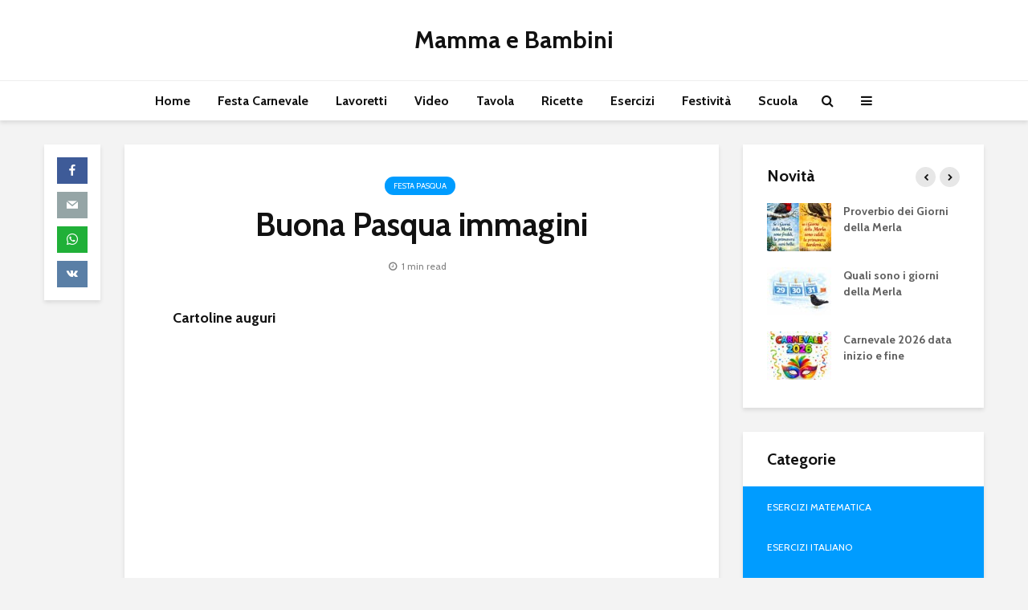

--- FILE ---
content_type: text/html; charset=UTF-8
request_url: https://www.mammaebambini.it/buona-pasqua-immagini/
body_size: 23529
content:
<!DOCTYPE html>
<html lang="it-IT" prefix="og: https://ogp.me/ns#" class="no-js">
<head>
	<meta charset="UTF-8">
	<meta name="viewport" content="width=device-width,initial-scale=1.0">
		
<!-- Ottimizzazione per i motori di ricerca di Rank Math - https://rankmath.com/ -->
<title>Buona Pasqua immagini - Mamma e Bambini</title>
<meta name="description" content="Cartoline auguri"/>
<meta name="robots" content="index, follow, max-snippet:-1, max-video-preview:-1, max-image-preview:large"/>
<link rel="canonical" href="https://www.mammaebambini.it/buona-pasqua-immagini/" />
<meta property="og:locale" content="it_IT" />
<meta property="og:type" content="article" />
<meta property="og:title" content="Buona Pasqua immagini - Mamma e Bambini" />
<meta property="og:description" content="Cartoline auguri" />
<meta property="og:url" content="https://www.mammaebambini.it/buona-pasqua-immagini/" />
<meta property="og:site_name" content="Mamma e Bambini" />
<meta property="article:section" content="Festa Pasqua" />
<meta property="og:updated_time" content="2025-04-19T12:00:18+02:00" />
<meta property="og:image" content="https://www.mammaebambini.it/wp-content/uploads/2023/04/auguri-buona-pasqua.jpg" />
<meta property="og:image:secure_url" content="https://www.mammaebambini.it/wp-content/uploads/2023/04/auguri-buona-pasqua.jpg" />
<meta property="og:image:width" content="688" />
<meta property="og:image:height" content="850" />
<meta property="og:image:alt" content="Buona Pasqua immagini" />
<meta property="og:image:type" content="image/jpeg" />
<meta property="article:published_time" content="2025-04-18T00:36:51+02:00" />
<meta property="article:modified_time" content="2025-04-19T12:00:18+02:00" />
<meta name="twitter:card" content="summary_large_image" />
<meta name="twitter:title" content="Buona Pasqua immagini - Mamma e Bambini" />
<meta name="twitter:description" content="Cartoline auguri" />
<meta name="twitter:image" content="https://www.mammaebambini.it/wp-content/uploads/2023/04/auguri-buona-pasqua.jpg" />
<meta name="twitter:label1" content="Scritto da" />
<meta name="twitter:data1" content="admin" />
<meta name="twitter:label2" content="Tempo di lettura" />
<meta name="twitter:data2" content="Meno di un minuto" />
<script type="application/ld+json" class="rank-math-schema">{"@context":"https://schema.org","@graph":[{"@type":["Person","Organization"],"@id":"https://www.mammaebambini.it/#person","name":"admin"},{"@type":"WebSite","@id":"https://www.mammaebambini.it/#website","url":"https://www.mammaebambini.it","name":"admin","publisher":{"@id":"https://www.mammaebambini.it/#person"},"inLanguage":"it-IT"},{"@type":"ImageObject","@id":"https://www.mammaebambini.it/wp-content/uploads/2023/04/auguri-buona-pasqua.jpg","url":"https://www.mammaebambini.it/wp-content/uploads/2023/04/auguri-buona-pasqua.jpg","width":"688","height":"850","inLanguage":"it-IT"},{"@type":"WebPage","@id":"https://www.mammaebambini.it/buona-pasqua-immagini/#webpage","url":"https://www.mammaebambini.it/buona-pasqua-immagini/","name":"Buona Pasqua immagini - Mamma e Bambini","datePublished":"2025-04-18T00:36:51+02:00","dateModified":"2025-04-19T12:00:18+02:00","isPartOf":{"@id":"https://www.mammaebambini.it/#website"},"primaryImageOfPage":{"@id":"https://www.mammaebambini.it/wp-content/uploads/2023/04/auguri-buona-pasqua.jpg"},"inLanguage":"it-IT"},{"@type":"Person","@id":"https://www.mammaebambini.it/author/admin_laura1/","name":"admin","url":"https://www.mammaebambini.it/author/admin_laura1/","image":{"@type":"ImageObject","@id":"https://secure.gravatar.com/avatar/dfa261e6fac2fbbd379c75d530729a36a25b5ba4a6a7f1bd97091f80f54f2333?s=96&amp;d=identicon&amp;r=g","url":"https://secure.gravatar.com/avatar/dfa261e6fac2fbbd379c75d530729a36a25b5ba4a6a7f1bd97091f80f54f2333?s=96&amp;d=identicon&amp;r=g","caption":"admin","inLanguage":"it-IT"}},{"@type":"BlogPosting","headline":"Buona Pasqua immagini - Mamma e Bambini","keywords":"Buona Pasqua immagini","datePublished":"2025-04-18T00:36:51+02:00","dateModified":"2025-04-19T12:00:18+02:00","author":{"@id":"https://www.mammaebambini.it/author/admin_laura1/","name":"admin"},"publisher":{"@id":"https://www.mammaebambini.it/#person"},"description":"Cartoline auguri","name":"Buona Pasqua immagini - Mamma e Bambini","@id":"https://www.mammaebambini.it/buona-pasqua-immagini/#richSnippet","isPartOf":{"@id":"https://www.mammaebambini.it/buona-pasqua-immagini/#webpage"},"image":{"@id":"https://www.mammaebambini.it/wp-content/uploads/2023/04/auguri-buona-pasqua.jpg"},"inLanguage":"it-IT","mainEntityOfPage":{"@id":"https://www.mammaebambini.it/buona-pasqua-immagini/#webpage"}}]}</script>
<!-- /Rank Math WordPress SEO plugin -->

<link rel='dns-prefetch' href='//secure.gravatar.com' />
<link rel='dns-prefetch' href='//stats.wp.com' />
<link rel='dns-prefetch' href='//fonts.googleapis.com' />
<link rel='dns-prefetch' href='//v0.wordpress.com' />
<link rel='dns-prefetch' href='//jetpack.wordpress.com' />
<link rel='dns-prefetch' href='//s0.wp.com' />
<link rel='dns-prefetch' href='//public-api.wordpress.com' />
<link rel='dns-prefetch' href='//0.gravatar.com' />
<link rel='dns-prefetch' href='//1.gravatar.com' />
<link rel='dns-prefetch' href='//2.gravatar.com' />
<link rel="alternate" type="application/rss+xml" title="Mamma e Bambini &raquo; Feed" href="https://www.mammaebambini.it/feed/" />
<link rel="alternate" type="application/rss+xml" title="Mamma e Bambini &raquo; Feed dei commenti" href="https://www.mammaebambini.it/comments/feed/" />
<link rel="alternate" type="application/rss+xml" title="Mamma e Bambini &raquo; Buona Pasqua immagini Feed dei commenti" href="https://www.mammaebambini.it/buona-pasqua-immagini/feed/" />
<link rel="alternate" title="oEmbed (JSON)" type="application/json+oembed" href="https://www.mammaebambini.it/wp-json/oembed/1.0/embed?url=https%3A%2F%2Fwww.mammaebambini.it%2Fbuona-pasqua-immagini%2F" />
<link rel="alternate" title="oEmbed (XML)" type="text/xml+oembed" href="https://www.mammaebambini.it/wp-json/oembed/1.0/embed?url=https%3A%2F%2Fwww.mammaebambini.it%2Fbuona-pasqua-immagini%2F&#038;format=xml" />
<style id='wp-img-auto-sizes-contain-inline-css' type='text/css'>
img:is([sizes=auto i],[sizes^="auto," i]){contain-intrinsic-size:3000px 1500px}
/*# sourceURL=wp-img-auto-sizes-contain-inline-css */
</style>
<style id='wp-emoji-styles-inline-css' type='text/css'>

	img.wp-smiley, img.emoji {
		display: inline !important;
		border: none !important;
		box-shadow: none !important;
		height: 1em !important;
		width: 1em !important;
		margin: 0 0.07em !important;
		vertical-align: -0.1em !important;
		background: none !important;
		padding: 0 !important;
	}
/*# sourceURL=wp-emoji-styles-inline-css */
</style>
<style id='wp-block-library-inline-css' type='text/css'>
:root{--wp-block-synced-color:#7a00df;--wp-block-synced-color--rgb:122,0,223;--wp-bound-block-color:var(--wp-block-synced-color);--wp-editor-canvas-background:#ddd;--wp-admin-theme-color:#007cba;--wp-admin-theme-color--rgb:0,124,186;--wp-admin-theme-color-darker-10:#006ba1;--wp-admin-theme-color-darker-10--rgb:0,107,160.5;--wp-admin-theme-color-darker-20:#005a87;--wp-admin-theme-color-darker-20--rgb:0,90,135;--wp-admin-border-width-focus:2px}@media (min-resolution:192dpi){:root{--wp-admin-border-width-focus:1.5px}}.wp-element-button{cursor:pointer}:root .has-very-light-gray-background-color{background-color:#eee}:root .has-very-dark-gray-background-color{background-color:#313131}:root .has-very-light-gray-color{color:#eee}:root .has-very-dark-gray-color{color:#313131}:root .has-vivid-green-cyan-to-vivid-cyan-blue-gradient-background{background:linear-gradient(135deg,#00d084,#0693e3)}:root .has-purple-crush-gradient-background{background:linear-gradient(135deg,#34e2e4,#4721fb 50%,#ab1dfe)}:root .has-hazy-dawn-gradient-background{background:linear-gradient(135deg,#faaca8,#dad0ec)}:root .has-subdued-olive-gradient-background{background:linear-gradient(135deg,#fafae1,#67a671)}:root .has-atomic-cream-gradient-background{background:linear-gradient(135deg,#fdd79a,#004a59)}:root .has-nightshade-gradient-background{background:linear-gradient(135deg,#330968,#31cdcf)}:root .has-midnight-gradient-background{background:linear-gradient(135deg,#020381,#2874fc)}:root{--wp--preset--font-size--normal:16px;--wp--preset--font-size--huge:42px}.has-regular-font-size{font-size:1em}.has-larger-font-size{font-size:2.625em}.has-normal-font-size{font-size:var(--wp--preset--font-size--normal)}.has-huge-font-size{font-size:var(--wp--preset--font-size--huge)}.has-text-align-center{text-align:center}.has-text-align-left{text-align:left}.has-text-align-right{text-align:right}.has-fit-text{white-space:nowrap!important}#end-resizable-editor-section{display:none}.aligncenter{clear:both}.items-justified-left{justify-content:flex-start}.items-justified-center{justify-content:center}.items-justified-right{justify-content:flex-end}.items-justified-space-between{justify-content:space-between}.screen-reader-text{border:0;clip-path:inset(50%);height:1px;margin:-1px;overflow:hidden;padding:0;position:absolute;width:1px;word-wrap:normal!important}.screen-reader-text:focus{background-color:#ddd;clip-path:none;color:#444;display:block;font-size:1em;height:auto;left:5px;line-height:normal;padding:15px 23px 14px;text-decoration:none;top:5px;width:auto;z-index:100000}html :where(.has-border-color){border-style:solid}html :where([style*=border-top-color]){border-top-style:solid}html :where([style*=border-right-color]){border-right-style:solid}html :where([style*=border-bottom-color]){border-bottom-style:solid}html :where([style*=border-left-color]){border-left-style:solid}html :where([style*=border-width]){border-style:solid}html :where([style*=border-top-width]){border-top-style:solid}html :where([style*=border-right-width]){border-right-style:solid}html :where([style*=border-bottom-width]){border-bottom-style:solid}html :where([style*=border-left-width]){border-left-style:solid}html :where(img[class*=wp-image-]){height:auto;max-width:100%}:where(figure){margin:0 0 1em}html :where(.is-position-sticky){--wp-admin--admin-bar--position-offset:var(--wp-admin--admin-bar--height,0px)}@media screen and (max-width:600px){html :where(.is-position-sticky){--wp-admin--admin-bar--position-offset:0px}}

/*# sourceURL=wp-block-library-inline-css */
</style><style id='wp-block-heading-inline-css' type='text/css'>
h1:where(.wp-block-heading).has-background,h2:where(.wp-block-heading).has-background,h3:where(.wp-block-heading).has-background,h4:where(.wp-block-heading).has-background,h5:where(.wp-block-heading).has-background,h6:where(.wp-block-heading).has-background{padding:1.25em 2.375em}h1.has-text-align-left[style*=writing-mode]:where([style*=vertical-lr]),h1.has-text-align-right[style*=writing-mode]:where([style*=vertical-rl]),h2.has-text-align-left[style*=writing-mode]:where([style*=vertical-lr]),h2.has-text-align-right[style*=writing-mode]:where([style*=vertical-rl]),h3.has-text-align-left[style*=writing-mode]:where([style*=vertical-lr]),h3.has-text-align-right[style*=writing-mode]:where([style*=vertical-rl]),h4.has-text-align-left[style*=writing-mode]:where([style*=vertical-lr]),h4.has-text-align-right[style*=writing-mode]:where([style*=vertical-rl]),h5.has-text-align-left[style*=writing-mode]:where([style*=vertical-lr]),h5.has-text-align-right[style*=writing-mode]:where([style*=vertical-rl]),h6.has-text-align-left[style*=writing-mode]:where([style*=vertical-lr]),h6.has-text-align-right[style*=writing-mode]:where([style*=vertical-rl]){rotate:180deg}
/*# sourceURL=https://www.mammaebambini.it/wp-includes/blocks/heading/style.min.css */
</style>
<style id='wp-block-image-inline-css' type='text/css'>
.wp-block-image>a,.wp-block-image>figure>a{display:inline-block}.wp-block-image img{box-sizing:border-box;height:auto;max-width:100%;vertical-align:bottom}@media not (prefers-reduced-motion){.wp-block-image img.hide{visibility:hidden}.wp-block-image img.show{animation:show-content-image .4s}}.wp-block-image[style*=border-radius] img,.wp-block-image[style*=border-radius]>a{border-radius:inherit}.wp-block-image.has-custom-border img{box-sizing:border-box}.wp-block-image.aligncenter{text-align:center}.wp-block-image.alignfull>a,.wp-block-image.alignwide>a{width:100%}.wp-block-image.alignfull img,.wp-block-image.alignwide img{height:auto;width:100%}.wp-block-image .aligncenter,.wp-block-image .alignleft,.wp-block-image .alignright,.wp-block-image.aligncenter,.wp-block-image.alignleft,.wp-block-image.alignright{display:table}.wp-block-image .aligncenter>figcaption,.wp-block-image .alignleft>figcaption,.wp-block-image .alignright>figcaption,.wp-block-image.aligncenter>figcaption,.wp-block-image.alignleft>figcaption,.wp-block-image.alignright>figcaption{caption-side:bottom;display:table-caption}.wp-block-image .alignleft{float:left;margin:.5em 1em .5em 0}.wp-block-image .alignright{float:right;margin:.5em 0 .5em 1em}.wp-block-image .aligncenter{margin-left:auto;margin-right:auto}.wp-block-image :where(figcaption){margin-bottom:1em;margin-top:.5em}.wp-block-image.is-style-circle-mask img{border-radius:9999px}@supports ((-webkit-mask-image:none) or (mask-image:none)) or (-webkit-mask-image:none){.wp-block-image.is-style-circle-mask img{border-radius:0;-webkit-mask-image:url('data:image/svg+xml;utf8,<svg viewBox="0 0 100 100" xmlns="http://www.w3.org/2000/svg"><circle cx="50" cy="50" r="50"/></svg>');mask-image:url('data:image/svg+xml;utf8,<svg viewBox="0 0 100 100" xmlns="http://www.w3.org/2000/svg"><circle cx="50" cy="50" r="50"/></svg>');mask-mode:alpha;-webkit-mask-position:center;mask-position:center;-webkit-mask-repeat:no-repeat;mask-repeat:no-repeat;-webkit-mask-size:contain;mask-size:contain}}:root :where(.wp-block-image.is-style-rounded img,.wp-block-image .is-style-rounded img){border-radius:9999px}.wp-block-image figure{margin:0}.wp-lightbox-container{display:flex;flex-direction:column;position:relative}.wp-lightbox-container img{cursor:zoom-in}.wp-lightbox-container img:hover+button{opacity:1}.wp-lightbox-container button{align-items:center;backdrop-filter:blur(16px) saturate(180%);background-color:#5a5a5a40;border:none;border-radius:4px;cursor:zoom-in;display:flex;height:20px;justify-content:center;opacity:0;padding:0;position:absolute;right:16px;text-align:center;top:16px;width:20px;z-index:100}@media not (prefers-reduced-motion){.wp-lightbox-container button{transition:opacity .2s ease}}.wp-lightbox-container button:focus-visible{outline:3px auto #5a5a5a40;outline:3px auto -webkit-focus-ring-color;outline-offset:3px}.wp-lightbox-container button:hover{cursor:pointer;opacity:1}.wp-lightbox-container button:focus{opacity:1}.wp-lightbox-container button:focus,.wp-lightbox-container button:hover,.wp-lightbox-container button:not(:hover):not(:active):not(.has-background){background-color:#5a5a5a40;border:none}.wp-lightbox-overlay{box-sizing:border-box;cursor:zoom-out;height:100vh;left:0;overflow:hidden;position:fixed;top:0;visibility:hidden;width:100%;z-index:100000}.wp-lightbox-overlay .close-button{align-items:center;cursor:pointer;display:flex;justify-content:center;min-height:40px;min-width:40px;padding:0;position:absolute;right:calc(env(safe-area-inset-right) + 16px);top:calc(env(safe-area-inset-top) + 16px);z-index:5000000}.wp-lightbox-overlay .close-button:focus,.wp-lightbox-overlay .close-button:hover,.wp-lightbox-overlay .close-button:not(:hover):not(:active):not(.has-background){background:none;border:none}.wp-lightbox-overlay .lightbox-image-container{height:var(--wp--lightbox-container-height);left:50%;overflow:hidden;position:absolute;top:50%;transform:translate(-50%,-50%);transform-origin:top left;width:var(--wp--lightbox-container-width);z-index:9999999999}.wp-lightbox-overlay .wp-block-image{align-items:center;box-sizing:border-box;display:flex;height:100%;justify-content:center;margin:0;position:relative;transform-origin:0 0;width:100%;z-index:3000000}.wp-lightbox-overlay .wp-block-image img{height:var(--wp--lightbox-image-height);min-height:var(--wp--lightbox-image-height);min-width:var(--wp--lightbox-image-width);width:var(--wp--lightbox-image-width)}.wp-lightbox-overlay .wp-block-image figcaption{display:none}.wp-lightbox-overlay button{background:none;border:none}.wp-lightbox-overlay .scrim{background-color:#fff;height:100%;opacity:.9;position:absolute;width:100%;z-index:2000000}.wp-lightbox-overlay.active{visibility:visible}@media not (prefers-reduced-motion){.wp-lightbox-overlay.active{animation:turn-on-visibility .25s both}.wp-lightbox-overlay.active img{animation:turn-on-visibility .35s both}.wp-lightbox-overlay.show-closing-animation:not(.active){animation:turn-off-visibility .35s both}.wp-lightbox-overlay.show-closing-animation:not(.active) img{animation:turn-off-visibility .25s both}.wp-lightbox-overlay.zoom.active{animation:none;opacity:1;visibility:visible}.wp-lightbox-overlay.zoom.active .lightbox-image-container{animation:lightbox-zoom-in .4s}.wp-lightbox-overlay.zoom.active .lightbox-image-container img{animation:none}.wp-lightbox-overlay.zoom.active .scrim{animation:turn-on-visibility .4s forwards}.wp-lightbox-overlay.zoom.show-closing-animation:not(.active){animation:none}.wp-lightbox-overlay.zoom.show-closing-animation:not(.active) .lightbox-image-container{animation:lightbox-zoom-out .4s}.wp-lightbox-overlay.zoom.show-closing-animation:not(.active) .lightbox-image-container img{animation:none}.wp-lightbox-overlay.zoom.show-closing-animation:not(.active) .scrim{animation:turn-off-visibility .4s forwards}}@keyframes show-content-image{0%{visibility:hidden}99%{visibility:hidden}to{visibility:visible}}@keyframes turn-on-visibility{0%{opacity:0}to{opacity:1}}@keyframes turn-off-visibility{0%{opacity:1;visibility:visible}99%{opacity:0;visibility:visible}to{opacity:0;visibility:hidden}}@keyframes lightbox-zoom-in{0%{transform:translate(calc((-100vw + var(--wp--lightbox-scrollbar-width))/2 + var(--wp--lightbox-initial-left-position)),calc(-50vh + var(--wp--lightbox-initial-top-position))) scale(var(--wp--lightbox-scale))}to{transform:translate(-50%,-50%) scale(1)}}@keyframes lightbox-zoom-out{0%{transform:translate(-50%,-50%) scale(1);visibility:visible}99%{visibility:visible}to{transform:translate(calc((-100vw + var(--wp--lightbox-scrollbar-width))/2 + var(--wp--lightbox-initial-left-position)),calc(-50vh + var(--wp--lightbox-initial-top-position))) scale(var(--wp--lightbox-scale));visibility:hidden}}
/*# sourceURL=https://www.mammaebambini.it/wp-includes/blocks/image/style.min.css */
</style>
<style id='wp-block-paragraph-inline-css' type='text/css'>
.is-small-text{font-size:.875em}.is-regular-text{font-size:1em}.is-large-text{font-size:2.25em}.is-larger-text{font-size:3em}.has-drop-cap:not(:focus):first-letter{float:left;font-size:8.4em;font-style:normal;font-weight:100;line-height:.68;margin:.05em .1em 0 0;text-transform:uppercase}body.rtl .has-drop-cap:not(:focus):first-letter{float:none;margin-left:.1em}p.has-drop-cap.has-background{overflow:hidden}:root :where(p.has-background){padding:1.25em 2.375em}:where(p.has-text-color:not(.has-link-color)) a{color:inherit}p.has-text-align-left[style*="writing-mode:vertical-lr"],p.has-text-align-right[style*="writing-mode:vertical-rl"]{rotate:180deg}
/*# sourceURL=https://www.mammaebambini.it/wp-includes/blocks/paragraph/style.min.css */
</style>
<style id='global-styles-inline-css' type='text/css'>
:root{--wp--preset--aspect-ratio--square: 1;--wp--preset--aspect-ratio--4-3: 4/3;--wp--preset--aspect-ratio--3-4: 3/4;--wp--preset--aspect-ratio--3-2: 3/2;--wp--preset--aspect-ratio--2-3: 2/3;--wp--preset--aspect-ratio--16-9: 16/9;--wp--preset--aspect-ratio--9-16: 9/16;--wp--preset--color--black: #000000;--wp--preset--color--cyan-bluish-gray: #abb8c3;--wp--preset--color--white: #ffffff;--wp--preset--color--pale-pink: #f78da7;--wp--preset--color--vivid-red: #cf2e2e;--wp--preset--color--luminous-vivid-orange: #ff6900;--wp--preset--color--luminous-vivid-amber: #fcb900;--wp--preset--color--light-green-cyan: #7bdcb5;--wp--preset--color--vivid-green-cyan: #00d084;--wp--preset--color--pale-cyan-blue: #8ed1fc;--wp--preset--color--vivid-cyan-blue: #0693e3;--wp--preset--color--vivid-purple: #9b51e0;--wp--preset--color--gridlove-acc: #009cff;--wp--preset--color--gridlove-meta: #818181;--wp--preset--color--gridlove-txt: #5e5e5e;--wp--preset--color--gridlove-bg: #ffffff;--wp--preset--color--gridlove-highlight-acc: #b5e1ff;--wp--preset--color--gridlove-highlight-txt: #ffffff;--wp--preset--color--gridlove-highlight-bg: #083b5c;--wp--preset--color--gridlove-cat-1426: #dd3333;--wp--preset--gradient--vivid-cyan-blue-to-vivid-purple: linear-gradient(135deg,rgb(6,147,227) 0%,rgb(155,81,224) 100%);--wp--preset--gradient--light-green-cyan-to-vivid-green-cyan: linear-gradient(135deg,rgb(122,220,180) 0%,rgb(0,208,130) 100%);--wp--preset--gradient--luminous-vivid-amber-to-luminous-vivid-orange: linear-gradient(135deg,rgb(252,185,0) 0%,rgb(255,105,0) 100%);--wp--preset--gradient--luminous-vivid-orange-to-vivid-red: linear-gradient(135deg,rgb(255,105,0) 0%,rgb(207,46,46) 100%);--wp--preset--gradient--very-light-gray-to-cyan-bluish-gray: linear-gradient(135deg,rgb(238,238,238) 0%,rgb(169,184,195) 100%);--wp--preset--gradient--cool-to-warm-spectrum: linear-gradient(135deg,rgb(74,234,220) 0%,rgb(151,120,209) 20%,rgb(207,42,186) 40%,rgb(238,44,130) 60%,rgb(251,105,98) 80%,rgb(254,248,76) 100%);--wp--preset--gradient--blush-light-purple: linear-gradient(135deg,rgb(255,206,236) 0%,rgb(152,150,240) 100%);--wp--preset--gradient--blush-bordeaux: linear-gradient(135deg,rgb(254,205,165) 0%,rgb(254,45,45) 50%,rgb(107,0,62) 100%);--wp--preset--gradient--luminous-dusk: linear-gradient(135deg,rgb(255,203,112) 0%,rgb(199,81,192) 50%,rgb(65,88,208) 100%);--wp--preset--gradient--pale-ocean: linear-gradient(135deg,rgb(255,245,203) 0%,rgb(182,227,212) 50%,rgb(51,167,181) 100%);--wp--preset--gradient--electric-grass: linear-gradient(135deg,rgb(202,248,128) 0%,rgb(113,206,126) 100%);--wp--preset--gradient--midnight: linear-gradient(135deg,rgb(2,3,129) 0%,rgb(40,116,252) 100%);--wp--preset--font-size--small: 12.8px;--wp--preset--font-size--medium: 20px;--wp--preset--font-size--large: 20.8px;--wp--preset--font-size--x-large: 42px;--wp--preset--font-size--normal: 16px;--wp--preset--font-size--huge: 27.2px;--wp--preset--spacing--20: 0.44rem;--wp--preset--spacing--30: 0.67rem;--wp--preset--spacing--40: 1rem;--wp--preset--spacing--50: 1.5rem;--wp--preset--spacing--60: 2.25rem;--wp--preset--spacing--70: 3.38rem;--wp--preset--spacing--80: 5.06rem;--wp--preset--shadow--natural: 6px 6px 9px rgba(0, 0, 0, 0.2);--wp--preset--shadow--deep: 12px 12px 50px rgba(0, 0, 0, 0.4);--wp--preset--shadow--sharp: 6px 6px 0px rgba(0, 0, 0, 0.2);--wp--preset--shadow--outlined: 6px 6px 0px -3px rgb(255, 255, 255), 6px 6px rgb(0, 0, 0);--wp--preset--shadow--crisp: 6px 6px 0px rgb(0, 0, 0);}:where(.is-layout-flex){gap: 0.5em;}:where(.is-layout-grid){gap: 0.5em;}body .is-layout-flex{display: flex;}.is-layout-flex{flex-wrap: wrap;align-items: center;}.is-layout-flex > :is(*, div){margin: 0;}body .is-layout-grid{display: grid;}.is-layout-grid > :is(*, div){margin: 0;}:where(.wp-block-columns.is-layout-flex){gap: 2em;}:where(.wp-block-columns.is-layout-grid){gap: 2em;}:where(.wp-block-post-template.is-layout-flex){gap: 1.25em;}:where(.wp-block-post-template.is-layout-grid){gap: 1.25em;}.has-black-color{color: var(--wp--preset--color--black) !important;}.has-cyan-bluish-gray-color{color: var(--wp--preset--color--cyan-bluish-gray) !important;}.has-white-color{color: var(--wp--preset--color--white) !important;}.has-pale-pink-color{color: var(--wp--preset--color--pale-pink) !important;}.has-vivid-red-color{color: var(--wp--preset--color--vivid-red) !important;}.has-luminous-vivid-orange-color{color: var(--wp--preset--color--luminous-vivid-orange) !important;}.has-luminous-vivid-amber-color{color: var(--wp--preset--color--luminous-vivid-amber) !important;}.has-light-green-cyan-color{color: var(--wp--preset--color--light-green-cyan) !important;}.has-vivid-green-cyan-color{color: var(--wp--preset--color--vivid-green-cyan) !important;}.has-pale-cyan-blue-color{color: var(--wp--preset--color--pale-cyan-blue) !important;}.has-vivid-cyan-blue-color{color: var(--wp--preset--color--vivid-cyan-blue) !important;}.has-vivid-purple-color{color: var(--wp--preset--color--vivid-purple) !important;}.has-black-background-color{background-color: var(--wp--preset--color--black) !important;}.has-cyan-bluish-gray-background-color{background-color: var(--wp--preset--color--cyan-bluish-gray) !important;}.has-white-background-color{background-color: var(--wp--preset--color--white) !important;}.has-pale-pink-background-color{background-color: var(--wp--preset--color--pale-pink) !important;}.has-vivid-red-background-color{background-color: var(--wp--preset--color--vivid-red) !important;}.has-luminous-vivid-orange-background-color{background-color: var(--wp--preset--color--luminous-vivid-orange) !important;}.has-luminous-vivid-amber-background-color{background-color: var(--wp--preset--color--luminous-vivid-amber) !important;}.has-light-green-cyan-background-color{background-color: var(--wp--preset--color--light-green-cyan) !important;}.has-vivid-green-cyan-background-color{background-color: var(--wp--preset--color--vivid-green-cyan) !important;}.has-pale-cyan-blue-background-color{background-color: var(--wp--preset--color--pale-cyan-blue) !important;}.has-vivid-cyan-blue-background-color{background-color: var(--wp--preset--color--vivid-cyan-blue) !important;}.has-vivid-purple-background-color{background-color: var(--wp--preset--color--vivid-purple) !important;}.has-black-border-color{border-color: var(--wp--preset--color--black) !important;}.has-cyan-bluish-gray-border-color{border-color: var(--wp--preset--color--cyan-bluish-gray) !important;}.has-white-border-color{border-color: var(--wp--preset--color--white) !important;}.has-pale-pink-border-color{border-color: var(--wp--preset--color--pale-pink) !important;}.has-vivid-red-border-color{border-color: var(--wp--preset--color--vivid-red) !important;}.has-luminous-vivid-orange-border-color{border-color: var(--wp--preset--color--luminous-vivid-orange) !important;}.has-luminous-vivid-amber-border-color{border-color: var(--wp--preset--color--luminous-vivid-amber) !important;}.has-light-green-cyan-border-color{border-color: var(--wp--preset--color--light-green-cyan) !important;}.has-vivid-green-cyan-border-color{border-color: var(--wp--preset--color--vivid-green-cyan) !important;}.has-pale-cyan-blue-border-color{border-color: var(--wp--preset--color--pale-cyan-blue) !important;}.has-vivid-cyan-blue-border-color{border-color: var(--wp--preset--color--vivid-cyan-blue) !important;}.has-vivid-purple-border-color{border-color: var(--wp--preset--color--vivid-purple) !important;}.has-vivid-cyan-blue-to-vivid-purple-gradient-background{background: var(--wp--preset--gradient--vivid-cyan-blue-to-vivid-purple) !important;}.has-light-green-cyan-to-vivid-green-cyan-gradient-background{background: var(--wp--preset--gradient--light-green-cyan-to-vivid-green-cyan) !important;}.has-luminous-vivid-amber-to-luminous-vivid-orange-gradient-background{background: var(--wp--preset--gradient--luminous-vivid-amber-to-luminous-vivid-orange) !important;}.has-luminous-vivid-orange-to-vivid-red-gradient-background{background: var(--wp--preset--gradient--luminous-vivid-orange-to-vivid-red) !important;}.has-very-light-gray-to-cyan-bluish-gray-gradient-background{background: var(--wp--preset--gradient--very-light-gray-to-cyan-bluish-gray) !important;}.has-cool-to-warm-spectrum-gradient-background{background: var(--wp--preset--gradient--cool-to-warm-spectrum) !important;}.has-blush-light-purple-gradient-background{background: var(--wp--preset--gradient--blush-light-purple) !important;}.has-blush-bordeaux-gradient-background{background: var(--wp--preset--gradient--blush-bordeaux) !important;}.has-luminous-dusk-gradient-background{background: var(--wp--preset--gradient--luminous-dusk) !important;}.has-pale-ocean-gradient-background{background: var(--wp--preset--gradient--pale-ocean) !important;}.has-electric-grass-gradient-background{background: var(--wp--preset--gradient--electric-grass) !important;}.has-midnight-gradient-background{background: var(--wp--preset--gradient--midnight) !important;}.has-small-font-size{font-size: var(--wp--preset--font-size--small) !important;}.has-medium-font-size{font-size: var(--wp--preset--font-size--medium) !important;}.has-large-font-size{font-size: var(--wp--preset--font-size--large) !important;}.has-x-large-font-size{font-size: var(--wp--preset--font-size--x-large) !important;}
/*# sourceURL=global-styles-inline-css */
</style>

<style id='classic-theme-styles-inline-css' type='text/css'>
/*! This file is auto-generated */
.wp-block-button__link{color:#fff;background-color:#32373c;border-radius:9999px;box-shadow:none;text-decoration:none;padding:calc(.667em + 2px) calc(1.333em + 2px);font-size:1.125em}.wp-block-file__button{background:#32373c;color:#fff;text-decoration:none}
/*# sourceURL=/wp-includes/css/classic-themes.min.css */
</style>
<link rel='stylesheet' id='contact-form-7-css' href='https://www.mammaebambini.it/wp-content/plugins/contact-form-7/includes/css/styles.css?ver=6.1.4' type='text/css' media='all' />
<link rel='stylesheet' id='mks_shortcodes_simple_line_icons-css' href='https://www.mammaebambini.it/wp-content/plugins/meks-flexible-shortcodes/css/simple-line/simple-line-icons.css?ver=1.3.8' type='text/css' media='screen' />
<link rel='stylesheet' id='mks_shortcodes_css-css' href='https://www.mammaebambini.it/wp-content/plugins/meks-flexible-shortcodes/css/style.css?ver=1.3.8' type='text/css' media='screen' />
<link rel='stylesheet' id='gridlove-fonts-css' href='https://fonts.googleapis.com/css?family=Cabin%3A400%2C700&#038;subset=latin&#038;ver=2.1.1' type='text/css' media='all' />
<link rel='stylesheet' id='gridlove-main-css' href='https://www.mammaebambini.it/wp-content/themes/gridlove/assets/css/min.css?ver=2.1.1' type='text/css' media='all' />
<style id='gridlove-main-inline-css' type='text/css'>
body{font-size: 16px;}h1, .h1 {font-size: 40px;}h2, .h2,.col-lg-12 .gridlove-post-b .h3 {font-size: 26px;}h3, .h3 {font-size: 22px;}h4, .h4 {font-size: 20px;}h5, .h5 {font-size: 18px;}h6, .h6 {font-size: 16px;}.widget, .gridlove-header-responsive .sub-menu, .gridlove-site-header .sub-menu{font-size: 14px;}.gridlove-main-navigation {font-size: 16px;}.gridlove-post {font-size: 16px;}body{background-color: #f3f3f3;color: #5e5e5e;font-family: 'Cabin';font-weight: 400;}h1, h2, h3, h4, h5, h6,.h1, .h2, .h3, .h4, .h5, .h6,blockquote,thead td,.comment-author b,q:before,#bbpress-forums .bbp-forum-title, #bbpress-forums .bbp-topic-permalink{color: #111111;font-family: 'Cabin';font-weight: 700;}.gridlove-main-nav a,.gridlove-posts-widget a{font-family: 'Cabin';font-weight: 700;}.gridlove-header-top{background-color: #222222;color: #dddddd;}.gridlove-header-top a{color: #dddddd;}.gridlove-header-top a:hover{color: #ffffff;}.gridlove-header-wrapper,.gridlove-header-middle .sub-menu,.gridlove-header-responsive,.gridlove-header-responsive .sub-menu{background-color:#ffffff; }.gridlove-header-middle,.gridlove-header-middle a,.gridlove-header-responsive,.gridlove-header-responsive a{color: #111111;}.gridlove-header-middle a:hover,.gridlove-header-middle .gridlove-sidebar-action:hover,.gridlove-header-middle .gridlove-actions-button > span:hover,.gridlove-header-middle .current_page_item > a,.gridlove-header-middle .current_page_ancestor > a,.gridlove-header-middle .current-menu-item > a,.gridlove-header-middle .current-menu-ancestor > a,.gridlove-header-middle .gridlove-category-menu article:hover a,.gridlove-header-responsive a:hover{color: #009cff;}.gridlove-header-middle .active>span,.gridlove-header-middle .gridlove-main-nav>li.menu-item-has-children:hover>a,.gridlove-header-middle .gridlove-social-icons:hover>span,.gridlove-header-responsive .active>span{background-color: rgba(17,17,17,0.05)}.gridlove-header-middle .gridlove-button-search{background-color: #009cff;}.gridlove-header-middle .gridlove-search-form input{border-color: rgba(17,17,17,0.1)}.gridlove-header-middle .sub-menu,.gridlove-header-responsive .sub-menu{border-top: 1px solid rgba(17,17,17,0.05)}.gridlove-header-middle{height: 100px;}.gridlove-logo{max-height: 100px;}.gridlove-branding-bg{background:#f0233b;}.gridlove-header-responsive .gridlove-actions-button:hover >span{color:#009cff;}.gridlove-sidebar-action .gridlove-bars:before,.gridlove-sidebar-action .gridlove-bars:after{background:#111111;}.gridlove-sidebar-action:hover .gridlove-bars:before,.gridlove-sidebar-action:hover .gridlove-bars:after{background:#009cff;}.gridlove-sidebar-action .gridlove-bars{border-color: #111111;}.gridlove-sidebar-action:hover .gridlove-bars{border-color:#009cff;}.gridlove-header-bottom .sub-menu{ background-color:#ffffff;}.gridlove-header-bottom .sub-menu a{color:#111111;}.gridlove-header-bottom .sub-menu a:hover,.gridlove-header-bottom .gridlove-category-menu article:hover a{color:#009cff;}.gridlove-header-bottom{background-color:#ffffff;}.gridlove-header-bottom,.gridlove-header-bottom a{color: #111111;}.gridlove-header-bottom a:hover,.gridlove-header-bottom .gridlove-sidebar-action:hover,.gridlove-header-bottom .gridlove-actions-button > span:hover,.gridlove-header-bottom .current_page_item > a,.gridlove-header-bottom .current_page_ancestor > a,.gridlove-header-bottom .current-menu-item > a,.gridlove-header-bottom .current-menu-ancestor > a {color: #009cff;}.gridlove-header-bottom .active>span,.gridlove-header-bottom .gridlove-main-nav>li.menu-item-has-children:hover>a,.gridlove-header-bottom .gridlove-social-icons:hover>span{background-color: rgba(17,17,17,0.05)}.gridlove-header-bottom .gridlove-search-form input{border-color: rgba(17,17,17,0.1)}.gridlove-header-bottom,.gridlove-header-bottom .sub-menu{border-top: 1px solid rgba(17,17,17,0.07)}.gridlove-header-bottom .gridlove-button-search{background-color: #009cff;}.gridlove-header-sticky,.gridlove-header-sticky .sub-menu{background-color:#ffffff; }.gridlove-header-sticky,.gridlove-header-sticky a{color: #111111;}.gridlove-header-sticky a:hover,.gridlove-header-sticky .gridlove-sidebar-action:hover,.gridlove-header-sticky .gridlove-actions-button > span:hover,.gridlove-header-sticky .current_page_item > a,.gridlove-header-sticky .current_page_ancestor > a,.gridlove-header-sticky .current-menu-item > a,.gridlove-header-sticky .current-menu-ancestor > a,.gridlove-header-sticky .gridlove-category-menu article:hover a{color: #009cff;}.gridlove-header-sticky .active>span,.gridlove-header-sticky .gridlove-main-nav>li.menu-item-has-children:hover>a,.gridlove-header-sticky .gridlove-social-icons:hover>span{background-color: rgba(17,17,17,0.05)}.gridlove-header-sticky .gridlove-search-form input{border-color: rgba(17,17,17,0.1)}.gridlove-header-sticky .sub-menu{border-top: 1px solid rgba(17,17,17,0.05)}.gridlove-header-sticky .gridlove-button-search{background-color: #009cff;}.gridlove-cover-area,.gridlove-cover{height:500px; }.gridlove-cover-area .gridlove-cover-bg img{width:1500px; }.gridlove-box,#disqus_thread{background: #ffffff;}a{color: #5e5e5e;}.entry-title a{ color: #111111;}a:hover,.comment-reply-link,#cancel-comment-reply-link,.gridlove-box .entry-title a:hover,.gridlove-posts-widget article:hover a{color: #009cff;}.entry-content p a,.widget_text a,.entry-content ul a,.entry-content ol a,.gridlove-text-module-content p a{color: #009cff; border-color: rgba(0,156,255,0.8);}.entry-content p a:hover,.widget_text a:hover,.entry-content ul a:hover,.entry-content ol a:hover,.gridlove-text-module-content p a:hover{border-bottom: 1px solid transparent;}.comment-reply-link:hover,.gallery .gallery-item a:after, .wp-block-gallery .blocks-gallery-item a:after,.wp-block-gallery figure a:after,.entry-content a.gridlove-popup-img {color: #5e5e5e; }.gridlove-post-b .box-col-b:only-child .entry-title a,.gridlove-post-d .entry-overlay:only-child .entry-title a{color: #111111;}.gridlove-post-b .box-col-b:only-child .entry-title a:hover,.gridlove-post-d .entry-overlay:only-child .entry-title a:hover,.gridlove-content .entry-header .gridlove-breadcrumbs a,.gridlove-content .entry-header .gridlove-breadcrumbs a:hover,.module-header .gridlove-breadcrumbs a,.module-header .gridlove-breadcrumbs a:hover { color: #009cff; }.gridlove-post-b .box-col-b:only-child .meta-item,.gridlove-post-b .box-col-b:only-child .entry-meta a,.gridlove-post-b .box-col-b:only-child .entry-meta span,.gridlove-post-d .entry-overlay:only-child .meta-item,.gridlove-post-d .entry-overlay:only-child .entry-meta a,.gridlove-post-d .entry-overlay:only-child .entry-meta span {color: #818181;}.entry-meta .meta-item, .entry-meta a, .entry-meta span,.comment-metadata a{color: #818181;}blockquote{color: rgba(17,17,17,0.8);}blockquote:before{color: rgba(17,17,17,0.15);}.entry-meta a:hover{color: #111111;}.widget_tag_cloud a,.entry-tags a,.entry-content .wp-block-tag-cloud a{ background: rgba(94,94,94,0.1); color: #5e5e5e; }.submit,.gridlove-button,.mks_autor_link_wrap a,.mks_read_more a,input[type="submit"],button[type="submit"],.gridlove-cat, .gridlove-pill,.gridlove-button-search,body div.wpforms-container-full .wpforms-form input[type=submit], body div.wpforms-container-full .wpforms-form button[type=submit], body div.wpforms-container-full .wpforms-form .wpforms-page-button,.add_to_cart_button{color:#FFF;background-color: #009cff;}body div.wpforms-container-full .wpforms-form input[type=submit]:hover, body div.wpforms-container-full .wpforms-form input[type=submit]:focus, body div.wpforms-container-full .wpforms-form input[type=submit]:active, body div.wpforms-container-full .wpforms-form button[type=submit]:hover, body div.wpforms-container-full .wpforms-form button[type=submit]:focus, body div.wpforms-container-full .wpforms-form button[type=submit]:active, body div.wpforms-container-full .wpforms-form .wpforms-page-button:hover, body div.wpforms-container-full .wpforms-form .wpforms-page-button:active, body div.wpforms-container-full .wpforms-form .wpforms-page-button:focus {color:#FFF;background-color: #009cff;}.wp-block-button__link{background-color: #009cff; }.gridlove-button:hover,.add_to_cart_button:hover{color:#FFF;}.gridlove-share a:hover{background:rgba(17, 17, 17, .8);color:#FFF;}.gridlove-pill:hover,.gridlove-author-links a:hover,.entry-category a:hover{background: #111;color: #FFF;}.gridlove-cover-content .entry-category a:hover,.entry-overlay .entry-category a:hover,.gridlove-highlight .entry-category a:hover,.gridlove-box.gridlove-post-d .entry-overlay .entry-category a:hover,.gridlove-post-a .entry-category a:hover,.gridlove-highlight .gridlove-format-icon{background: #FFF;color: #111;}.gridlove-author, .gridlove-prev-next-nav,.comment .comment-respond{border-color: rgba(94,94,94,0.1);}.gridlove-load-more a,.gridlove-pagination .gridlove-next a,.gridlove-pagination .gridlove-prev a,.gridlove-pagination .next,.gridlove-pagination .prev,.gridlove-infinite-scroll a,.double-bounce1, .double-bounce2,.gridlove-link-pages > span,.module-actions ul.page-numbers span.page-numbers{color:#FFF;background-color: #009cff;}.gridlove-pagination .current{background-color:rgba(94,94,94,0.1);}.gridlove-highlight{background: #083b5c;}.gridlove-highlight,.gridlove-highlight h4,.gridlove-highlight a{color: #ffffff;}.gridlove-highlight .entry-meta .meta-item, .gridlove-highlight .entry-meta a, .gridlove-highlight .entry-meta span,.gridlove-highlight p{color: rgba(255,255,255,0.8);}.gridlove-highlight .gridlove-author-links .fa-link,.gridlove-highlight .gridlove_category_widget .gridlove-full-color li a:after{background: #b5e1ff;}.gridlove-highlight .entry-meta a:hover{color: #ffffff;}.gridlove-highlight.gridlove-post-d .entry-image a:after{background-color: rgba(8,59,92,0.7);}.gridlove-highlight.gridlove-post-d:hover .entry-image a:after{background-color: rgba(8,59,92,0.9);}.gridlove-highlight.gridlove-post-a .entry-image:hover>a:after, .gridlove-highlight.gridlove-post-b .entry-image:hover a:after{background-color: rgba(8,59,92,0.2);}.gridlove-highlight .gridlove-slider-controls > div{background-color: rgba(255,255,255,0.1);color: #ffffff; }.gridlove-highlight .gridlove-slider-controls > div:hover{background-color: rgba(255,255,255,0.3);color: #ffffff; }.gridlove-highlight.gridlove-box .entry-title a:hover{color: #b5e1ff;}.gridlove-highlight.widget_meta a, .gridlove-highlight.widget_recent_entries li, .gridlove-highlight.widget_recent_comments li, .gridlove-highlight.widget_nav_menu a, .gridlove-highlight.widget_archive li, .gridlove-highlight.widget_pages a{border-color: rgba(255,255,255,0.1);}.gridlove-cover-content .entry-meta .meta-item, .gridlove-cover-content .entry-meta a, .gridlove-cover-content .entry-meta span,.gridlove-cover-area .gridlove-breadcrumbs,.gridlove-cover-area .gridlove-breadcrumbs a,.gridlove-cover-area .gridlove-breadcrumbs .breadcrumb_last,body .gridlove-content .entry-overlay .gridlove-breadcrumbs {color: rgba(255, 255, 255, .8);}.gridlove-cover-content .entry-meta a:hover,.gridlove-cover-area .gridlove-breadcrumbs a:hover {color: rgba(255, 255, 255, 1);}.module-title h2,.module-title .h2{ color: #111111; }.gridlove-action-link,.gridlove-slider-controls > div,.module-actions ul.page-numbers .next.page-numbers,.module-actions ul.page-numbers .prev.page-numbers{background: rgba(17,17,17,0.1); color: #111111; }.gridlove-slider-controls > div:hover,.gridlove-action-link:hover,.module-actions ul.page-numbers .next.page-numbers:hover,.module-actions ul.page-numbers .prev.page-numbers:hover{color: #111111;background: rgba(17,17,17,0.3); }.gridlove-pn-ico,.gridlove-author-links .fa-link{background: rgba(94,94,94,0.1); color: #5e5e5e;}.gridlove-prev-next-nav a:hover .gridlove-pn-ico{background: rgba(0,156,255,1); color: #ffffff;}.widget_meta a,.widget_recent_entries li,.widget_recent_comments li,.widget_nav_menu a,.widget_archive li,.widget_pages a,.widget_categories li,.gridlove_category_widget .gridlove-count-color li,.widget_categories .children li,.widget_archiv .children li{border-color: rgba(94,94,94,0.1);}.widget_recent_entries a:hover,.menu-item-has-children.active > span,.menu-item-has-children.active > a,.gridlove-nav-widget-acordion:hover,.widget_recent_comments .recentcomments a.url:hover{color: #009cff;}.widget_recent_comments .url,.post-date,.widget_recent_comments .recentcomments,.gridlove-nav-widget-acordion,.widget_archive li,.rss-date,.widget_categories li,.widget_archive li{color:#818181;}.widget_pages .children,.widget_nav_menu .sub-menu{background:#009cff;color:#FFF;}.widget_pages .children a,.widget_nav_menu .sub-menu a,.widget_nav_menu .sub-menu span,.widget_pages .children span{color:#FFF;}.widget_tag_cloud a:hover,.entry-tags a:hover,.entry-content .wp-block-tag-cloud a:hover{background: #009cff;color:#FFF;}.gridlove-footer{background: #111111;color: #ffffff;}.gridlove-footer .widget-title{color: #ffffff;}.gridlove-footer a{color: rgba(255,255,255,0.8);}.gridlove-footer a:hover{color: #ffffff;}.gridlove-footer .widget_recent_comments .url, .gridlove-footer .post-date, .gridlove-footer .widget_recent_comments .recentcomments, .gridlove-footer .gridlove-nav-widget-acordion, .gridlove-footer .widget_archive li, .gridlove-footer .rss-date{color: rgba(255,255,255,0.8); }.gridlove-footer .widget_meta a, .gridlove-footer .widget_recent_entries li, .gridlove-footer .widget_recent_comments li, .gridlove-footer .widget_nav_menu a, .gridlove-footer .widget_archive li, .gridlove-footer .widget_pages a,.gridlove-footer table,.gridlove-footer td,.gridlove-footer th,.gridlove-footer .widget_calendar table,.gridlove-footer .widget.widget_categories select,.gridlove-footer .widget_calendar table tfoot tr td{border-color: rgba(255,255,255,0.2);}table,thead,td,th,.widget_calendar table{ border-color: rgba(94,94,94,0.1);}input[type="text"], input[type="email"],input[type="search"], input[type="url"], input[type="tel"], input[type="number"], input[type="date"], input[type="password"], select, textarea{border-color: rgba(94,94,94,0.2);}.gridlove-site-content div.mejs-container .mejs-controls {background-color: rgba(94,94,94,0.1);}body .gridlove-site-content .mejs-controls .mejs-time-rail .mejs-time-current{background: #009cff;}body .gridlove-site-content .mejs-video.mejs-container .mejs-controls{background-color: rgba(255,255,255,0.9);}.wp-block-cover .wp-block-cover-image-text, .wp-block-cover .wp-block-cover-text, .wp-block-cover h2, .wp-block-cover-image .wp-block-cover-image-text, .wp-block-cover-image .wp-block-cover-text, .wp-block-cover-image h2{font-family: 'Cabin';font-weight: 700; }.wp-block-cover-image .wp-block-cover-image-text, .wp-block-cover-image h2{font-size: 26px;}.widget_display_replies li, .widget_display_topics li{ color:#818181; }.has-small-font-size{ font-size: 12px;}.has-large-font-size{ font-size: 20px;}.has-huge-font-size{ font-size: 25px;}@media(min-width: 1024px){.has-small-font-size{ font-size: 12px;}.has-normal-font-size{ font-size: 16px;}.has-large-font-size{ font-size: 20px;}.has-huge-font-size{ font-size: 27px;}}.has-gridlove-acc-background-color{ background-color: #009cff;}.has-gridlove-acc-color{ color: #009cff;}.has-gridlove-meta-background-color{ background-color: #818181;}.has-gridlove-meta-color{ color: #818181;}.has-gridlove-txt-background-color{ background-color: #5e5e5e;}.has-gridlove-txt-color{ color: #5e5e5e;}.has-gridlove-bg-background-color{ background-color: #ffffff;}.has-gridlove-bg-color{ color: #ffffff;}.has-gridlove-highlight-acc-background-color{ background-color: #b5e1ff;}.has-gridlove-highlight-acc-color{ color: #b5e1ff;}.has-gridlove-highlight-txt-background-color{ background-color: #ffffff;}.has-gridlove-highlight-txt-color{ color: #ffffff;}.has-gridlove-highlight-bg-background-color{ background-color: #083b5c;}.has-gridlove-highlight-bg-color{ color: #083b5c;}.has-gridlove-cat-1426-background-color{ background-color: #dd3333;}.has-gridlove-cat-1426-color{ color: #dd3333;}.gridlove-cats .gridlove-cat .entry-overlay-wrapper .entry-image:after, .gridlove-cat.gridlove-post-d .entry-image a:after { background-color: rgba(0,156,255,0.7); }.gridlove-cat.gridlove-post-d:hover .entry-image a:after { background-color: rgba(0,156,255,0.9); }.gridlove-cat-1426{ background: #dd3333;}.gridlove-cat-col-1426:hover{ color: #dd3333;}.gridlove-cats .gridlove-cat-1426 .entry-overlay-wrapper .entry-image:after, .gridlove-cat-1426.gridlove-post-d .entry-image a:after { background-color: rgba(221,51,51,0.7); }.gridlove-cat-1426.gridlove-post-d:hover .entry-image a:after { background-color: rgba(221,51,51,0.9); }
/*# sourceURL=gridlove-main-inline-css */
</style>
<link rel='stylesheet' id='meks-ads-widget-css' href='https://www.mammaebambini.it/wp-content/plugins/meks-easy-ads-widget/css/style.css?ver=2.0.9' type='text/css' media='all' />
<link rel='stylesheet' id='meks_instagram-widget-styles-css' href='https://www.mammaebambini.it/wp-content/plugins/meks-easy-instagram-widget/css/widget.css?ver=b0968ce9a312cb66e9347e1bb6ec23b7' type='text/css' media='all' />
<link rel='stylesheet' id='meks-flickr-widget-css' href='https://www.mammaebambini.it/wp-content/plugins/meks-simple-flickr-widget/css/style.css?ver=1.3' type='text/css' media='all' />
<link rel='stylesheet' id='meks-author-widget-css' href='https://www.mammaebambini.it/wp-content/plugins/meks-smart-author-widget/css/style.css?ver=1.1.5' type='text/css' media='all' />
<link rel='stylesheet' id='meks-social-widget-css' href='https://www.mammaebambini.it/wp-content/plugins/meks-smart-social-widget/css/style.css?ver=1.6.5' type='text/css' media='all' />
<link rel='stylesheet' id='meks-themeforest-widget-css' href='https://www.mammaebambini.it/wp-content/plugins/meks-themeforest-smart-widget/css/style.css?ver=1.6' type='text/css' media='all' />
<link rel='stylesheet' id='meks_ess-main-css' href='https://www.mammaebambini.it/wp-content/plugins/meks-easy-social-share/assets/css/main.css?ver=1.3' type='text/css' media='all' />
<script type="text/javascript" src="https://www.mammaebambini.it/wp-includes/js/jquery/jquery.min.js?ver=3.7.1" id="jquery-core-js"></script>
<script type="text/javascript" src="https://www.mammaebambini.it/wp-includes/js/jquery/jquery-migrate.min.js?ver=3.4.1" id="jquery-migrate-js"></script>
<script type="text/javascript" id="image-watermark-no-right-click-js-before">
/* <![CDATA[ */
var iwArgsNoRightClick = {"rightclick":"N","draganddrop":"N","devtools":"Y","enableToast":"Y","toastMessage":"This content is protected"};

//# sourceURL=image-watermark-no-right-click-js-before
/* ]]> */
</script>
<script type="text/javascript" src="https://www.mammaebambini.it/wp-content/plugins/image-watermark/js/no-right-click.js?ver=2.0.3" id="image-watermark-no-right-click-js"></script>
<link rel="https://api.w.org/" href="https://www.mammaebambini.it/wp-json/" /><link rel="alternate" title="JSON" type="application/json" href="https://www.mammaebambini.it/wp-json/wp/v2/posts/71247" /><link rel="EditURI" type="application/rsd+xml" title="RSD" href="https://www.mammaebambini.it/xmlrpc.php?rsd" />
<meta name="generator" content="Redux 4.5.10" />	<link rel="icon" href="https://www.mammaebambini.it/wp-content/uploads/2010/11/MeB.jpg" type="image/jpg" />
	<link rel="shortcut icon" href="https://www.mammaebambini.it/wp-content/uploads/2010/11/MeB.jpg" type="image/jpg" />
	<style>img#wpstats{display:none}</style>
		<script async src="//pagead2.googlesyndication.com/pagead/js/adsbygoogle.js"></script>
<script>
     (adsbygoogle = window.adsbygoogle || []).push({
          google_ad_client: "ca-pub-5467348372961452",
          enable_page_level_ads: true
     });
</script>
<meta name="pinterest" content="nopin" />

<!-- Global site tag (gtag.js) - Google Analytics -->
<script async src="https://www.googletagmanager.com/gtag/js?id=UA-19293143-4"></script>
<script>
  window.dataLayer = window.dataLayer || [];
  function gtag(){dataLayer.push(arguments);}
  gtag('js', new Date());

  gtag('config', 'UA-19293143-4');
</script>		<style type="text/css" id="wp-custom-css">
			@media (max-width: 480px) {
  .site-title {
    font-size: 1.2rem; /* riduce la dimensione su mobile */
    white-space: nowrap; /* evita che vada a capo */
  }
}
		</style>
		<link rel='stylesheet' id='jetpack-top-posts-widget-css' href='https://www.mammaebambini.it/wp-content/plugins/jetpack/modules/widgets/top-posts/style.css?ver=20141013' type='text/css' media='all' />
</head>

<body data-rsssl=1 class="wp-singular post-template-default single single-post postid-71247 single-format-standard wp-embed-responsive wp-theme-gridlove chrome gridlove-v_2_1_1">
<!-- <script data-wid="auto" type="text/javascript" src="https://ads.viralize.tv/display/?zid=AADVr-6QHIxFoqlS"></script> -->

					
			
			
		<header id="header" class="gridlove-site-header hidden-md-down  gridlove-header-shadow">
				
				
				<div class="gridlove-header-4">
	<div class="gridlove-header-wrapper">
	<div class="gridlove-header-middle">
		<div class="gridlove-slot-c">
			
<div class="gridlove-site-branding  gridlove-txt-logo">
			<span class="site-title h1"><a href="https://www.mammaebambini.it/" rel="home">Mamma e Bambini</a></span>
	
	
</div>

		</div>
	</div>
	</div>
	<div class="gridlove-header-bottom">
		<div class="gridlove-slot-c">
			<nav class="gridlove-main-navigation">	
				<ul id="menu-menu_sito" class="gridlove-main-nav gridlove-menu"><li id="menu-item-45478" class="menu-item menu-item-type-custom menu-item-object-custom menu-item-home menu-item-45478"><a href="https://www.mammaebambini.it/">Home</a></li>
<li id="menu-item-90381" class="menu-item menu-item-type-taxonomy menu-item-object-category menu-item-90381"><a href="https://www.mammaebambini.it/category/festivita/festa-carnevale/">Festa Carnevale</a></li>
<li id="menu-item-45565" class="menu-item menu-item-type-taxonomy menu-item-object-category menu-item-45565"><a href="https://www.mammaebambini.it/category/lavoretti-e-addobbi/">Lavoretti</a></li>
<li id="menu-item-45852" class="menu-item menu-item-type-post_type menu-item-object-page menu-item-45852"><a href="https://www.mammaebambini.it/video-lavoretti/">Video</a></li>
<li id="menu-item-45549" class="menu-item menu-item-type-taxonomy menu-item-object-category menu-item-45549"><a href="https://www.mammaebambini.it/category/festivita/fantasia-in-tavola/" title="Fantasia in tavola">Tavola</a></li>
<li id="menu-item-45561" class="menu-item menu-item-type-taxonomy menu-item-object-category menu-item-has-children menu-item-45561"><a href="https://www.mammaebambini.it/category/ricette/">Ricette</a>
<ul class="sub-menu">
	<li id="menu-item-45562" class="menu-item menu-item-type-taxonomy menu-item-object-category menu-item-45562"><a href="https://www.mammaebambini.it/category/ricette/ricette-dolci-2/">Ricette Dolci</a></li>
	<li id="menu-item-45563" class="menu-item menu-item-type-taxonomy menu-item-object-category menu-item-45563"><a href="https://www.mammaebambini.it/category/ricette/ricette-facili-ricette/">Ricette facili</a></li>
</ul>
</li>
<li id="menu-item-45544" class="menu-item menu-item-type-taxonomy menu-item-object-category menu-item-has-children menu-item-45544"><a href="https://www.mammaebambini.it/category/esercizi-scuola-primaria/" title="Esercizi Scuola Primaria">Esercizi</a>
<ul class="sub-menu">
	<li id="menu-item-45545" class="menu-item menu-item-type-taxonomy menu-item-object-category menu-item-45545"><a href="https://www.mammaebambini.it/category/esercizi-scuola-primaria/matematica/">Esercizi Matematica</a></li>
	<li id="menu-item-45546" class="menu-item menu-item-type-taxonomy menu-item-object-category menu-item-45546"><a href="https://www.mammaebambini.it/category/esercizi-scuola-primaria/italiano/">Esercizi Italiano</a></li>
</ul>
</li>
<li id="menu-item-45547" class="menu-item menu-item-type-taxonomy menu-item-object-category current-post-ancestor menu-item-has-children menu-item-45547"><a href="https://www.mammaebambini.it/category/festivita/">Festività</a>
<ul class="sub-menu">
	<li id="menu-item-45550" class="menu-item menu-item-type-taxonomy menu-item-object-category menu-item-45550"><a href="https://www.mammaebambini.it/category/festivita/festa-befana/">Festa Befana</a></li>
	<li id="menu-item-45551" class="menu-item menu-item-type-taxonomy menu-item-object-category menu-item-45551"><a href="https://www.mammaebambini.it/category/festivita/festa-carnevale/">Festa Carnevale</a></li>
	<li id="menu-item-45552" class="menu-item menu-item-type-taxonomy menu-item-object-category menu-item-45552"><a href="https://www.mammaebambini.it/category/festivita/festa-dei-nonni/">Festa dei nonni</a></li>
	<li id="menu-item-45553" class="menu-item menu-item-type-taxonomy menu-item-object-category menu-item-45553"><a href="https://www.mammaebambini.it/category/festivita/festa-del-papa/">Festa del papà</a></li>
	<li id="menu-item-45554" class="menu-item menu-item-type-taxonomy menu-item-object-category menu-item-45554"><a href="https://www.mammaebambini.it/category/festivita/halloween/">Festa Halloween</a></li>
	<li id="menu-item-45555" class="menu-item menu-item-type-taxonomy menu-item-object-category menu-item-45555"><a href="https://www.mammaebambini.it/category/festivita/festa-d-mamma/">Festa mamma</a></li>
	<li id="menu-item-45556" class="menu-item menu-item-type-taxonomy menu-item-object-category menu-item-45556"><a href="https://www.mammaebambini.it/category/festivita/natale/">Festa Natale</a></li>
	<li id="menu-item-45557" class="menu-item menu-item-type-taxonomy menu-item-object-category current-post-ancestor current-menu-parent current-post-parent menu-item-45557"><a href="https://www.mammaebambini.it/category/festivita/pasqua-festivita/">Festa Pasqua</a></li>
	<li id="menu-item-45558" class="menu-item menu-item-type-taxonomy menu-item-object-category menu-item-45558"><a href="https://www.mammaebambini.it/category/festivita/san-valentino/">Festa San Valentino</a></li>
	<li id="menu-item-45559" class="menu-item menu-item-type-taxonomy menu-item-object-category menu-item-45559"><a href="https://www.mammaebambini.it/category/festivita/feste-per-bambini/">Feste compleanno</a></li>
	<li id="menu-item-45548" class="menu-item menu-item-type-taxonomy menu-item-object-category menu-item-45548"><a href="https://www.mammaebambini.it/category/festivita/fai-da-te-sacchetti-bomboniere/">Fai da te sacchetti bomboniere</a></li>
</ul>
</li>
<li id="menu-item-45566" class="menu-item menu-item-type-taxonomy menu-item-object-category menu-item-has-children menu-item-45566"><a href="https://www.mammaebambini.it/category/scuola/">Scuola</a>
<ul class="sub-menu">
	<li id="menu-item-89558" class="menu-item menu-item-type-taxonomy menu-item-object-category menu-item-89558"><a href="https://www.mammaebambini.it/category/disegni-da-colorare-2/">Disegni da colorare</a></li>
</ul>
</li>
</ul>	</nav>				<ul class="gridlove-actions gridlove-menu">
					<li class="gridlove-actions-button gridlove-action-search">
	<span>
		<i class="fa fa-search"></i>
	</span>
	<ul class="sub-menu">
		<li>
			<form class="gridlove-search-form" action="https://www.mammaebambini.it/" method="get"><input name="s" type="text" value="" placeholder="Type here to search..." /><button type="submit" class="gridlove-button-search">Search</button></form>		</li>
	</ul>
</li>					<li class="gridlove-actions-button">
	<span class="gridlove-sidebar-action">
		<i class="fa fa-bars"></i>
	</span>
</li>			</ul>
		</div>
	</div>
</div>
									
											<div id="gridlove-header-sticky" class="gridlove-header-sticky">
	<div class="container">
		
		<div class="gridlove-slot-l">
						
<div class="gridlove-site-branding  gridlove-txt-logo">
			<span class="site-title h1"><a href="https://www.mammaebambini.it/" rel="home">Mamma e Bambini</a></span>
	
	
</div>

		</div>	
		<div class="gridlove-slot-r">
							<nav class="gridlove-main-navigation">	
				<ul id="menu-menu_sito-1" class="gridlove-main-nav gridlove-menu"><li class="menu-item menu-item-type-custom menu-item-object-custom menu-item-home menu-item-45478"><a href="https://www.mammaebambini.it/">Home</a></li>
<li class="menu-item menu-item-type-taxonomy menu-item-object-category menu-item-90381"><a href="https://www.mammaebambini.it/category/festivita/festa-carnevale/">Festa Carnevale</a></li>
<li class="menu-item menu-item-type-taxonomy menu-item-object-category menu-item-45565"><a href="https://www.mammaebambini.it/category/lavoretti-e-addobbi/">Lavoretti</a></li>
<li class="menu-item menu-item-type-post_type menu-item-object-page menu-item-45852"><a href="https://www.mammaebambini.it/video-lavoretti/">Video</a></li>
<li class="menu-item menu-item-type-taxonomy menu-item-object-category menu-item-45549"><a href="https://www.mammaebambini.it/category/festivita/fantasia-in-tavola/" title="Fantasia in tavola">Tavola</a></li>
<li class="menu-item menu-item-type-taxonomy menu-item-object-category menu-item-has-children menu-item-45561"><a href="https://www.mammaebambini.it/category/ricette/">Ricette</a>
<ul class="sub-menu">
	<li class="menu-item menu-item-type-taxonomy menu-item-object-category menu-item-45562"><a href="https://www.mammaebambini.it/category/ricette/ricette-dolci-2/">Ricette Dolci</a></li>
	<li class="menu-item menu-item-type-taxonomy menu-item-object-category menu-item-45563"><a href="https://www.mammaebambini.it/category/ricette/ricette-facili-ricette/">Ricette facili</a></li>
</ul>
</li>
<li class="menu-item menu-item-type-taxonomy menu-item-object-category menu-item-has-children menu-item-45544"><a href="https://www.mammaebambini.it/category/esercizi-scuola-primaria/" title="Esercizi Scuola Primaria">Esercizi</a>
<ul class="sub-menu">
	<li class="menu-item menu-item-type-taxonomy menu-item-object-category menu-item-45545"><a href="https://www.mammaebambini.it/category/esercizi-scuola-primaria/matematica/">Esercizi Matematica</a></li>
	<li class="menu-item menu-item-type-taxonomy menu-item-object-category menu-item-45546"><a href="https://www.mammaebambini.it/category/esercizi-scuola-primaria/italiano/">Esercizi Italiano</a></li>
</ul>
</li>
<li class="menu-item menu-item-type-taxonomy menu-item-object-category current-post-ancestor menu-item-has-children menu-item-45547"><a href="https://www.mammaebambini.it/category/festivita/">Festività</a>
<ul class="sub-menu">
	<li class="menu-item menu-item-type-taxonomy menu-item-object-category menu-item-45550"><a href="https://www.mammaebambini.it/category/festivita/festa-befana/">Festa Befana</a></li>
	<li class="menu-item menu-item-type-taxonomy menu-item-object-category menu-item-45551"><a href="https://www.mammaebambini.it/category/festivita/festa-carnevale/">Festa Carnevale</a></li>
	<li class="menu-item menu-item-type-taxonomy menu-item-object-category menu-item-45552"><a href="https://www.mammaebambini.it/category/festivita/festa-dei-nonni/">Festa dei nonni</a></li>
	<li class="menu-item menu-item-type-taxonomy menu-item-object-category menu-item-45553"><a href="https://www.mammaebambini.it/category/festivita/festa-del-papa/">Festa del papà</a></li>
	<li class="menu-item menu-item-type-taxonomy menu-item-object-category menu-item-45554"><a href="https://www.mammaebambini.it/category/festivita/halloween/">Festa Halloween</a></li>
	<li class="menu-item menu-item-type-taxonomy menu-item-object-category menu-item-45555"><a href="https://www.mammaebambini.it/category/festivita/festa-d-mamma/">Festa mamma</a></li>
	<li class="menu-item menu-item-type-taxonomy menu-item-object-category menu-item-45556"><a href="https://www.mammaebambini.it/category/festivita/natale/">Festa Natale</a></li>
	<li class="menu-item menu-item-type-taxonomy menu-item-object-category current-post-ancestor current-menu-parent current-post-parent menu-item-45557"><a href="https://www.mammaebambini.it/category/festivita/pasqua-festivita/">Festa Pasqua</a></li>
	<li class="menu-item menu-item-type-taxonomy menu-item-object-category menu-item-45558"><a href="https://www.mammaebambini.it/category/festivita/san-valentino/">Festa San Valentino</a></li>
	<li class="menu-item menu-item-type-taxonomy menu-item-object-category menu-item-45559"><a href="https://www.mammaebambini.it/category/festivita/feste-per-bambini/">Feste compleanno</a></li>
	<li class="menu-item menu-item-type-taxonomy menu-item-object-category menu-item-45548"><a href="https://www.mammaebambini.it/category/festivita/fai-da-te-sacchetti-bomboniere/">Fai da te sacchetti bomboniere</a></li>
</ul>
</li>
<li class="menu-item menu-item-type-taxonomy menu-item-object-category menu-item-has-children menu-item-45566"><a href="https://www.mammaebambini.it/category/scuola/">Scuola</a>
<ul class="sub-menu">
	<li class="menu-item menu-item-type-taxonomy menu-item-object-category menu-item-89558"><a href="https://www.mammaebambini.it/category/disegni-da-colorare-2/">Disegni da colorare</a></li>
</ul>
</li>
</ul>	</nav>					<ul class="gridlove-actions gridlove-menu">
					<li class="gridlove-actions-button gridlove-action-search">
	<span>
		<i class="fa fa-search"></i>
	</span>
	<ul class="sub-menu">
		<li>
			<form class="gridlove-search-form" action="https://www.mammaebambini.it/" method="get"><input name="s" type="text" value="" placeholder="Type here to search..." /><button type="submit" class="gridlove-button-search">Search</button></form>		</li>
	</ul>
</li>					<li class="gridlove-actions-button">
	<span class="gridlove-sidebar-action">
		<i class="fa fa-bars"></i>
	</span>
</li>			</ul>
			  
		</div>
	</div>
</div>										
				
		</header>

		<div id="gridlove-header-responsive" class="gridlove-header-responsive hidden-lg-up">

	<div class="container">
		
		
<div class="gridlove-site-branding  gridlove-txt-logo">
			<span class="site-title h1"><a href="https://www.mammaebambini.it/" rel="home">Mamma e Bambini</a></span>
	
	
</div>


		<ul class="gridlove-actions gridlove-menu">

								<li class="gridlove-actions-button gridlove-action-search">
	<span>
		<i class="fa fa-search"></i>
	</span>
	<ul class="sub-menu">
		<li>
			<form class="gridlove-search-form" action="https://www.mammaebambini.it/" method="get"><input name="s" type="text" value="" placeholder="Type here to search..." /><button type="submit" class="gridlove-button-search">Search</button></form>		</li>
	</ul>
</li>							<li class="gridlove-actions-button">
	<span class="gridlove-sidebar-action">
		<i class="fa fa-bars"></i>
	</span>
</li>				
	
</ul>
	</div>

</div>

		
	




<div id="content" class="gridlove-site-content container gridlove-sidebar-right">

    <div class="row">

    	
		<div class="gridlove-share-wrapper">
			<div class="gridlove-share gridlove-box gridlove-sticky-share">
			<div class="meks_ess square no-labels solid "><a href="#" class="meks_ess-item socicon-facebook" data-url="http://www.facebook.com/sharer/sharer.php?u=https%3A%2F%2Fwww.mammaebambini.it%2Fbuona-pasqua-immagini%2F&amp;t=Buona%20Pasqua%20immagini"><span>Facebook</span></a><a href="mailto:?subject=Buona%20Pasqua%20immagini&amp;body=https%3A%2F%2Fwww.mammaebambini.it%2Fbuona-pasqua-immagini%2F" class="meks_ess-item  socicon-mail prevent-share-popup "><span>Email</span></a><a href="https://api.whatsapp.com/send?text=Buona%20Pasqua%20immagini https%3A%2F%2Fwww.mammaebambini.it%2Fbuona-pasqua-immagini%2F" class="meks_ess-item socicon-whatsapp prevent-share-popup"><span>WhatsApp</span></a><a href="#" class="meks_ess-item socicon-vkontakte" data-url="http://vk.com/share.php?url=https%3A%2F%2Fwww.mammaebambini.it%2Fbuona-pasqua-immagini%2F&amp;title=Buona%20Pasqua%20immagini"><span>vKontakte</span></a></div>			</div>
		</div>
	

        <div class="gridlove-content gridlove-single-layout-4">

                            
                <article id="post-71247" class="gridlove-box box-vm post-71247 post type-post status-publish format-standard has-post-thumbnail hentry category-pasqua-festivita">

<div class="box-inner-p-smaller box-single text-center">
	<div class="entry-header">
		<div class="entry-category">
	    
	    	        <a href="https://www.mammaebambini.it/category/festivita/pasqua-festivita/" class="gridlove-cat gridlove-cat-2836">Festa Pasqua</a>	    	</div>

    <h1 class="entry-title">Buona Pasqua immagini</h1>
        	<div class="entry-meta"><div class="meta-item meta-rtime">1 min read</div></div>
    
</div></div>

                        
<div class="box-inner-p-bigger box-single">

    	<div class="entry-headline h5">
		<p>Cartoline auguri</p>
	</div>


<div class="entry-content">
    
    	    
    <div align="center">
<script async src="//pagead2.googlesyndication.com/pagead/js/adsbygoogle.js"></script>
<!-- meb_336_1_desktop -->
<ins class="adsbygoogle"
     style="display:inline-block;width:336px;height:280px"
     data-ad-client="ca-pub-5467348372961452"
     data-ad-slot="3981572224"></ins>
<script>
(adsbygoogle = window.adsbygoogle || []).push({});
</script>
</div>
<p>Cartoline da inviare durante il periodo pasquale</p>



<h2 class="wp-block-heading">Buona Pasqua immagini</h2>



<figure class="wp-block-image size-full"><img fetchpriority="high" decoding="async" width="688" height="850" class="wp-image-71250" src="https://www.mammaebambini.it/wp-content/uploads/2023/04/auguri-buona-pasqua.jpg" alt="auguri buona pasqua" title="Buona Pasqua immagini 1" srcset="https://www.mammaebambini.it/wp-content/uploads/2023/04/auguri-buona-pasqua.jpg 688w, https://www.mammaebambini.it/wp-content/uploads/2023/04/auguri-buona-pasqua-243x300.jpg 243w, https://www.mammaebambini.it/wp-content/uploads/2023/04/auguri-buona-pasqua-370x457.jpg 370w, https://www.mammaebambini.it/wp-content/uploads/2023/04/auguri-buona-pasqua-270x334.jpg 270w, https://www.mammaebambini.it/wp-content/uploads/2023/04/auguri-buona-pasqua-570x704.jpg 570w" sizes="(max-width: 688px) 100vw, 688px" /></figure>



<p>Immagine con Gesù e scritta Buona Pasqua a tutti!</p>



<figure class="wp-block-image size-full"><img decoding="async" width="688" height="850" class="wp-image-71257" src="https://www.mammaebambini.it/wp-content/uploads/2023/04/auguri-santa-pasqua.jpg" alt="auguri santa pasqua" title="Buona Pasqua immagini 2" srcset="https://www.mammaebambini.it/wp-content/uploads/2023/04/auguri-santa-pasqua.jpg 688w, https://www.mammaebambini.it/wp-content/uploads/2023/04/auguri-santa-pasqua-243x300.jpg 243w, https://www.mammaebambini.it/wp-content/uploads/2023/04/auguri-santa-pasqua-370x457.jpg 370w, https://www.mammaebambini.it/wp-content/uploads/2023/04/auguri-santa-pasqua-270x334.jpg 270w, https://www.mammaebambini.it/wp-content/uploads/2023/04/auguri-santa-pasqua-570x704.jpg 570w" sizes="(max-width: 688px) 100vw, 688px" /></figure>
<div align="center">
<script async src="//pagead2.googlesyndication.com/pagead/js/adsbygoogle.js"></script>
<!-- meb_728x90_4_desktop -->
<ins class="adsbygoogle"
     style="display:inline-block;width:728px;height:90px"
     data-ad-client="ca-pub-5467348372961452"
     data-ad-slot="5755309584"></ins>
<script>
(adsbygoogle = window.adsbygoogle || []).push({});
</script>
</div>

<div align="center">
<script async src="//pagead2.googlesyndication.com/pagead/js/adsbygoogle.js"></script>
<!-- meb_336x280_3_desktop -->
<ins class="adsbygoogle"
     style="display:inline-block;width:336px;height:280px"
     data-ad-client="ca-pub-5467348372961452"
     data-ad-slot="4310365977"></ins>
<script>
(adsbygoogle = window.adsbygoogle || []).push({});
</script>
</div>
    
    
    		    
</div>
    
    
	
	
		<nav class="gridlove-prev-next-nav">
				<div class="gridlove-prev-link">
				
					
						<a href="https://www.mammaebambini.it/buona-pasqua-2025/">
							<span class="gridlove-pn-ico"><i class="fa fa fa-chevron-left"></i></span>
							<span class="gridlove-pn-link">Buona Pasqua 2025</span>
						</a>

					

								</div>
				<div class="gridlove-next-link">
				
					
						<a href="https://www.mammaebambini.it/buongiorno-buon-giovedi-santo/">
							<span class="gridlove-pn-ico"><i class="fa fa fa-chevron-right"></i></span>
							<span class="gridlove-pn-link">Buongiorno Buon Giovedì Santo</span>
						</a>
					

								</div>

		</nav>

	


</div>

</article>
                            

            
            

	<div id="comments" class="gridlove-comments gridlove-box box-inner-p-bigger">

		<div class="module-header"><div class="module-title"><h4 class="h2">Add comment</h4></div></div>
		<div id="respond" class="comment-respond">
			<h3 id="reply-title" class="comment-reply-title">Rispondi<small><a rel="nofollow" id="cancel-comment-reply-link" href="/buona-pasqua-immagini/#respond" style="display:none;">Annulla risposta</a></small></h3>			<form id="commentform" class="comment-form">
				<iframe
					title="modulo dei commenti"
					src="https://jetpack.wordpress.com/jetpack-comment/?blogid=11168125&#038;postid=71247&#038;comment_registration=0&#038;require_name_email=1&#038;stc_enabled=1&#038;stb_enabled=1&#038;show_avatars=1&#038;avatar_default=identicon&#038;greeting=Rispondi&#038;jetpack_comments_nonce=a88ef6525f&#038;greeting_reply=Rispondi+a+%25s&#038;color_scheme=light&#038;lang=it_IT&#038;jetpack_version=15.4&#038;iframe_unique_id=1&#038;show_cookie_consent=10&#038;has_cookie_consent=0&#038;is_current_user_subscribed=0&#038;token_key=%3Bnormal%3B&#038;sig=32e4540deb3c5f3c800142f0c83496d0bfccb1c9#parent=https%3A%2F%2Fwww.mammaebambini.it%2Fbuona-pasqua-immagini%2F"
											name="jetpack_remote_comment"
						style="width:100%; height: 430px; border:0;"
										class="jetpack_remote_comment"
					id="jetpack_remote_comment"
					sandbox="allow-same-origin allow-top-navigation allow-scripts allow-forms allow-popups"
				>
									</iframe>
									<!--[if !IE]><!-->
					<script>
						document.addEventListener('DOMContentLoaded', function () {
							var commentForms = document.getElementsByClassName('jetpack_remote_comment');
							for (var i = 0; i < commentForms.length; i++) {
								commentForms[i].allowTransparency = false;
								commentForms[i].scrolling = 'no';
							}
						});
					</script>
					<!--<![endif]-->
							</form>
		</div>

		
		<input type="hidden" name="comment_parent" id="comment_parent" value="" />

		
		
	
	</div>

            
            
    
    
        
            <div class="gridlove-related">
                <div class="gridlove-module">

                    <div class="module-header"><div class="module-title"><h4 class="h2">Articoli Correlati</h4></div></div>
                                        <div class="row">
                        
                            <div class="col-lg-12 col-md-12 col-sm-12">
                                <article class="gridlove-post gridlove-post-b gridlove-box  post-90415 post type-post status-publish format-standard has-post-thumbnail hentry category-poesie-preghiere-e-testi">

            <div class="entry-image">
            <a href="https://www.mammaebambini.it/proverbio-dei-giorni-della-merla/" title="Proverbio dei Giorni della Merla"><img width="385" height="300" src="https://www.mammaebambini.it/wp-content/uploads/2026/01/proverbio-giorni-della-merla-385x300.jpg" class="attachment-gridlove-b8 size-gridlove-b8 wp-post-image" alt="proverbio giorni della merla" loading="lazy" title="Proverbio dei Giorni della Merla 3"></a>
        </div>
    
    <div class="box-inner-ptbr box-col-b entry-sm-overlay">
        <div class="box-inner-ellipsis">
            <div class="entry-category">
                                                    
                                    <a href="https://www.mammaebambini.it/category/poesie-preghiere-e-testi/" class="gridlove-cat gridlove-cat-1428">Poesie preghiere e testi</a>                            </div>
            
            <h2 class="entry-title h3"><a href="https://www.mammaebambini.it/proverbio-dei-giorni-della-merla/">Proverbio dei Giorni della Merla</a></h2>
            
            <div class="entry-content"><p>Proverbio dei Giorni della Merla Il Proverbio dei Giorni della Merla è uno dei detti popolari più conosciuti della tradizione italiana. Si riferisce agli ultimi giorni di gennaio e collega il clima di questo periodo...</p>
</div>

        </div>
  
            </div>    

       
</article>                            </div>

                        
                            <div class="col-lg-12 col-md-12 col-sm-12">
                                <article class="gridlove-post gridlove-post-b gridlove-box  post-90408 post type-post status-publish format-standard has-post-thumbnail hentry category-scuola">

            <div class="entry-image">
            <a href="https://www.mammaebambini.it/quali-sono-i-giorni-della-merla/" title="Quali sono i giorni della Merla"><img width="385" height="300" src="https://www.mammaebambini.it/wp-content/uploads/2026/01/quali-sono-i-giorni-della-merla-385x300.jpg" class="attachment-gridlove-b8 size-gridlove-b8 wp-post-image" alt="quali sono i giorni della merla" loading="lazy" title="Quali sono i giorni della Merla 6"></a>
        </div>
    
    <div class="box-inner-ptbr box-col-b entry-sm-overlay">
        <div class="box-inner-ellipsis">
            <div class="entry-category">
                                                    
                                    <a href="https://www.mammaebambini.it/category/scuola/" class="gridlove-cat gridlove-cat-1431">Scuola</a>                            </div>
            
            <h2 class="entry-title h3"><a href="https://www.mammaebambini.it/quali-sono-i-giorni-della-merla/">Quali sono i giorni della Merla</a></h2>
            
            <div class="entry-content"><p>Quali sono i giorni della Merla Ti sei mai chiesto quali sono i giorni della Merla? Ecco le date, il significato e una curiosità legata a questa tradizione di gennaio. I Giorni della Merla sono una tradizione popolare...</p>
</div>

        </div>
  
            </div>    

       
</article>                            </div>

                        
                            <div class="col-lg-12 col-md-12 col-sm-12">
                                <article class="gridlove-post gridlove-post-b gridlove-box  post-90398 post type-post status-publish format-standard has-post-thumbnail hentry category-festa-carnevale">

            <div class="entry-image">
            <a href="https://www.mammaebambini.it/carnevale-2026-data-inizio-e-fine/" title="Carnevale 2026 data inizio e fine"><img width="385" height="300" src="https://www.mammaebambini.it/wp-content/uploads/2026/01/carnevale-2026-data-385x300.jpg" class="attachment-gridlove-b8 size-gridlove-b8 wp-post-image" alt="carnevale 2026 data" loading="lazy" title="Carnevale 2026 data inizio e fine 9"></a>
        </div>
    
    <div class="box-inner-ptbr box-col-b entry-sm-overlay">
        <div class="box-inner-ellipsis">
            <div class="entry-category">
                                                    
                                    <a href="https://www.mammaebambini.it/category/festivita/festa-carnevale/" class="gridlove-cat gridlove-cat-3116">Festa Carnevale</a>                            </div>
            
            <h2 class="entry-title h3"><a href="https://www.mammaebambini.it/carnevale-2026-data-inizio-e-fine/">Carnevale 2026 data inizio e fine</a></h2>
            
            <div class="entry-content"><p>Nell’articolo Carnevale 2026 data inizio e fine trovi tutte le informazioni utili sulle date, dal periodo di avvio fino al Martedì Grasso, con un riepilogo chiaro dei giorni principali. Il Carnevale 2026 inizierà sabato...</p>
</div>

        </div>
  
            </div>    

       
</article>                            </div>

                                            </div>
                </div>
            </div>

        
        
    

        </div>

        

	<div class="gridlove-sidebar">

						<div id="gridlove_posts_widget-1" class="widget gridlove-box gridlove_posts_widget"><h4 class="widget-title">Novità<span class="gridlove-slider-controls" data-autoplay="0"></span></h4>
								
		<div class="gridlove-posts-widget gridlove-widget-slider">

							
									<div class="gridlove-posts-widget-item-wrapper">
								
				<article class="post-90415 post type-post status-publish format-standard has-post-thumbnail hentry category-poesie-preghiere-e-testi">

		            		                <div class="entry-image">
		                <a href="https://www.mammaebambini.it/proverbio-dei-giorni-della-merla/" title="Proverbio dei Giorni della Merla">
		                   	<img width="80" height="60" src="https://www.mammaebambini.it/wp-content/uploads/2026/01/proverbio-giorni-della-merla-80x60.jpg" class="attachment-gridlove-thumbnail size-gridlove-thumbnail wp-post-image" alt="proverbio giorni della merla" loading="lazy" title="Proverbio dei Giorni della Merla 12">		                </a>
		                </div>
		            
		            <div class="entry-header">
		                <h6><a href="https://www.mammaebambini.it/proverbio-dei-giorni-della-merla/">Proverbio dei Giorni della Merla</a></h6>		                		            </div>

				</article>

				
				
							
								
				<article class="post-90408 post type-post status-publish format-standard has-post-thumbnail hentry category-scuola">

		            		                <div class="entry-image">
		                <a href="https://www.mammaebambini.it/quali-sono-i-giorni-della-merla/" title="Quali sono i giorni della Merla">
		                   	<img width="80" height="60" src="https://www.mammaebambini.it/wp-content/uploads/2026/01/quali-sono-i-giorni-della-merla-80x60.jpg" class="attachment-gridlove-thumbnail size-gridlove-thumbnail wp-post-image" alt="quali sono i giorni della merla" loading="lazy" title="Quali sono i giorni della Merla 13">		                </a>
		                </div>
		            
		            <div class="entry-header">
		                <h6><a href="https://www.mammaebambini.it/quali-sono-i-giorni-della-merla/">Quali sono i giorni della Merla</a></h6>		                		            </div>

				</article>

				
				
							
								
				<article class="post-90398 post type-post status-publish format-standard has-post-thumbnail hentry category-festa-carnevale">

		            		                <div class="entry-image">
		                <a href="https://www.mammaebambini.it/carnevale-2026-data-inizio-e-fine/" title="Carnevale 2026 data inizio e fine">
		                   	<img width="80" height="60" src="https://www.mammaebambini.it/wp-content/uploads/2026/01/carnevale-2026-data-80x60.jpg" class="attachment-gridlove-thumbnail size-gridlove-thumbnail wp-post-image" alt="carnevale 2026 data" loading="lazy" title="Carnevale 2026 data inizio e fine 14">		                </a>
		                </div>
		            
		            <div class="entry-header">
		                <h6><a href="https://www.mammaebambini.it/carnevale-2026-data-inizio-e-fine/">Carnevale 2026 data inizio e fine</a></h6>		                		            </div>

				</article>

				
									</div>
				
							
									<div class="gridlove-posts-widget-item-wrapper">
								
				<article class="post-90382 post type-post status-publish format-standard has-post-thumbnail hentry category-frasi-per-ogni-occasione">

		            		                <div class="entry-image">
		                <a href="https://www.mammaebambini.it/buongiorno-sabato/" title="Buongiorno sabato">
		                   	<img width="80" height="60" src="https://www.mammaebambini.it/wp-content/uploads/2026/01/buon-sabato-80x60.jpg" class="attachment-gridlove-thumbnail size-gridlove-thumbnail wp-post-image" alt="buon sabato" loading="lazy" title="Buongiorno sabato 15">		                </a>
		                </div>
		            
		            <div class="entry-header">
		                <h6><a href="https://www.mammaebambini.it/buongiorno-sabato/">Buongiorno sabato</a></h6>		                		            </div>

				</article>

				
				
							
								
				<article class="post-90360 post type-post status-publish format-standard has-post-thumbnail hentry category-festa-befana">

		            		                <div class="entry-image">
		                <a href="https://www.mammaebambini.it/epifania-6-gennaio/" title="Epifania 6 gennaio">
		                   	<img width="80" height="60" src="https://www.mammaebambini.it/wp-content/uploads/2026/01/6-gennaio-epifania-80x60.jpg" class="attachment-gridlove-thumbnail size-gridlove-thumbnail wp-post-image" alt="6 gennaio epifania" loading="lazy" title="Epifania 6 gennaio 16">		                </a>
		                </div>
		            
		            <div class="entry-header">
		                <h6><a href="https://www.mammaebambini.it/epifania-6-gennaio/">Epifania 6 gennaio</a></h6>		                		            </div>

				</article>

				
				
							
								
				<article class="post-90376 post type-post status-publish format-standard has-post-thumbnail hentry category-disegni-da-colorare-2">

		            		                <div class="entry-image">
		                <a href="https://www.mammaebambini.it/sciarpa-da-colorare/" title="Sciarpa da colorare">
		                   	<img width="80" height="60" src="https://www.mammaebambini.it/wp-content/uploads/2026/01/sciarpa-da-colorare-80x60.jpg" class="attachment-gridlove-thumbnail size-gridlove-thumbnail wp-post-image" alt="sciarpa da colorare" loading="lazy" title="Sciarpa da colorare 17">		                </a>
		                </div>
		            
		            <div class="entry-header">
		                <h6><a href="https://www.mammaebambini.it/sciarpa-da-colorare/">Sciarpa da colorare</a></h6>		                		            </div>

				</article>

				
									</div>
				
							
									<div class="gridlove-posts-widget-item-wrapper">
								
				<article class="post-90366 post type-post status-publish format-standard has-post-thumbnail hentry category-festa-befana">

		            		                <div class="entry-image">
		                <a href="https://www.mammaebambini.it/befana-a-colori/" title="Befana a colori">
		                   	<img width="80" height="60" src="https://www.mammaebambini.it/wp-content/uploads/2026/01/befana-a-colori-80x60.jpg" class="attachment-gridlove-thumbnail size-gridlove-thumbnail wp-post-image" alt="befana a colori" loading="lazy" title="Befana a colori 18">		                </a>
		                </div>
		            
		            <div class="entry-header">
		                <h6><a href="https://www.mammaebambini.it/befana-a-colori/">Befana a colori</a></h6>		                		            </div>

				</article>

				
				
							
								
				<article class="post-90343 post type-post status-publish format-standard has-post-thumbnail hentry category-festa-befana">

		            		                <div class="entry-image">
		                <a href="https://www.mammaebambini.it/re-magi/" title="Re Magi">
		                   	<img width="80" height="60" src="https://www.mammaebambini.it/wp-content/uploads/2026/01/re-magi-80x60.jpg" class="attachment-gridlove-thumbnail size-gridlove-thumbnail wp-post-image" alt="re magi" loading="lazy" title="Re Magi 19">		                </a>
		                </div>
		            
		            <div class="entry-header">
		                <h6><a href="https://www.mammaebambini.it/re-magi/">Re Magi</a></h6>		                		            </div>

				</article>

				
				
							
								
				<article class="post-90321 post type-post status-publish format-standard has-post-thumbnail hentry category-festa-befana">

		            		                <div class="entry-image">
		                <a href="https://www.mammaebambini.it/disegni-befana/" title="Disegni Befana">
		                   	<img width="80" height="60" src="https://www.mammaebambini.it/wp-content/uploads/2026/01/disegni-befana-80x60.jpg" class="attachment-gridlove-thumbnail size-gridlove-thumbnail wp-post-image" alt="disegni befana" loading="lazy" title="Disegni Befana 20">		                </a>
		                </div>
		            
		            <div class="entry-header">
		                <h6><a href="https://www.mammaebambini.it/disegni-befana/">Disegni Befana</a></h6>		                		            </div>

				</article>

				
									</div>
				
			
		</div>

		
		
		</div><div id="gridlove_category_widget-2" class="widget gridlove-box gridlove_category_widget full-color"><h4 class="widget-title">Categorie</h4>
		<ul class="gridlove-full-color">
		    		    		    		    				    				    	<li><a class="gridlove-cat gridlove-cat-1425" href="https://www.mammaebambini.it/category/esercizi-scuola-primaria/matematica/"><span class="category-text">Esercizi Matematica</span></a></li>
		    			    		    				    				    	<li><a class="gridlove-cat gridlove-cat-1422" href="https://www.mammaebambini.it/category/esercizi-scuola-primaria/italiano/"><span class="category-text">Esercizi Italiano</span></a></li>
		    			    		    				    				    	<li><a class="gridlove-cat gridlove-cat-1415" href="https://www.mammaebambini.it/category/esercizi-scuola-primaria/"><span class="category-text">Esercizi Scuola Primaria</span></a></li>
		    			    		    				    				    	<li><a class="gridlove-cat gridlove-cat-1414" href="https://www.mammaebambini.it/category/biglietti-da-stampare/"><span class="category-text">Biglietti da stampare</span></a></li>
		    			    		    				    				    	<li><a class="gridlove-cat gridlove-cat-4127" href="https://www.mammaebambini.it/category/disegni-da-colorare-2/"><span class="category-text">Disegni da colorare</span></a></li>
		    			    		    				    				    	<li><a class="gridlove-cat gridlove-cat-1423" href="https://www.mammaebambini.it/category/lavoretti-e-addobbi/"><span class="category-text">Lavoretti e addobbi</span></a></li>
		    			    		    				    				    	<li><a class="gridlove-cat gridlove-cat-1429" href="https://www.mammaebambini.it/category/ricette/"><span class="category-text">Ricette</span></a></li>
		    			    		    				    				    	<li><a class="gridlove-cat gridlove-cat-1431" href="https://www.mammaebambini.it/category/scuola/"><span class="category-text">Scuola</span></a></li>
		    			    		    				    				    	<li><a class="gridlove-cat gridlove-cat-1432" href="https://www.mammaebambini.it/category/segnalibri/"><span class="category-text">Segnalibri</span></a></li>
		    			     
		</ul>

		</div><div id="gridlove_posts_widget-4" class="widget gridlove-box gridlove_posts_widget">
								
		<div class="gridlove-posts-widget ">

							
								
				<article class="post-90415 post type-post status-publish format-standard has-post-thumbnail hentry category-poesie-preghiere-e-testi">

		            		                <div class="entry-image">
		                <a href="https://www.mammaebambini.it/proverbio-dei-giorni-della-merla/" title="Proverbio dei Giorni della Merla">
		                   	<img width="80" height="60" src="https://www.mammaebambini.it/wp-content/uploads/2026/01/proverbio-giorni-della-merla-80x60.jpg" class="attachment-gridlove-thumbnail size-gridlove-thumbnail wp-post-image" alt="proverbio giorni della merla" loading="lazy" title="Proverbio dei Giorni della Merla 21">		                </a>
		                </div>
		            
		            <div class="entry-header">
		                <h6><a href="https://www.mammaebambini.it/proverbio-dei-giorni-della-merla/">Proverbio dei Giorni della Merla</a></h6>		                		            </div>

				</article>

				
				
							
								
				<article class="post-90408 post type-post status-publish format-standard has-post-thumbnail hentry category-scuola">

		            		                <div class="entry-image">
		                <a href="https://www.mammaebambini.it/quali-sono-i-giorni-della-merla/" title="Quali sono i giorni della Merla">
		                   	<img width="80" height="60" src="https://www.mammaebambini.it/wp-content/uploads/2026/01/quali-sono-i-giorni-della-merla-80x60.jpg" class="attachment-gridlove-thumbnail size-gridlove-thumbnail wp-post-image" alt="quali sono i giorni della merla" loading="lazy" title="Quali sono i giorni della Merla 22">		                </a>
		                </div>
		            
		            <div class="entry-header">
		                <h6><a href="https://www.mammaebambini.it/quali-sono-i-giorni-della-merla/">Quali sono i giorni della Merla</a></h6>		                		            </div>

				</article>

				
				
							
								
				<article class="post-90398 post type-post status-publish format-standard has-post-thumbnail hentry category-festa-carnevale">

		            		                <div class="entry-image">
		                <a href="https://www.mammaebambini.it/carnevale-2026-data-inizio-e-fine/" title="Carnevale 2026 data inizio e fine">
		                   	<img width="80" height="60" src="https://www.mammaebambini.it/wp-content/uploads/2026/01/carnevale-2026-data-80x60.jpg" class="attachment-gridlove-thumbnail size-gridlove-thumbnail wp-post-image" alt="carnevale 2026 data" loading="lazy" title="Carnevale 2026 data inizio e fine 23">		                </a>
		                </div>
		            
		            <div class="entry-header">
		                <h6><a href="https://www.mammaebambini.it/carnevale-2026-data-inizio-e-fine/">Carnevale 2026 data inizio e fine</a></h6>		                		            </div>

				</article>

				
				
							
								
				<article class="post-90382 post type-post status-publish format-standard has-post-thumbnail hentry category-frasi-per-ogni-occasione">

		            		                <div class="entry-image">
		                <a href="https://www.mammaebambini.it/buongiorno-sabato/" title="Buongiorno sabato">
		                   	<img width="80" height="60" src="https://www.mammaebambini.it/wp-content/uploads/2026/01/buon-sabato-80x60.jpg" class="attachment-gridlove-thumbnail size-gridlove-thumbnail wp-post-image" alt="buon sabato" loading="lazy" title="Buongiorno sabato 24">		                </a>
		                </div>
		            
		            <div class="entry-header">
		                <h6><a href="https://www.mammaebambini.it/buongiorno-sabato/">Buongiorno sabato</a></h6>		                		            </div>

				</article>

				
				
							
								
				<article class="post-90360 post type-post status-publish format-standard has-post-thumbnail hentry category-festa-befana">

		            		                <div class="entry-image">
		                <a href="https://www.mammaebambini.it/epifania-6-gennaio/" title="Epifania 6 gennaio">
		                   	<img width="80" height="60" src="https://www.mammaebambini.it/wp-content/uploads/2026/01/6-gennaio-epifania-80x60.jpg" class="attachment-gridlove-thumbnail size-gridlove-thumbnail wp-post-image" alt="6 gennaio epifania" loading="lazy" title="Epifania 6 gennaio 25">		                </a>
		                </div>
		            
		            <div class="entry-header">
		                <h6><a href="https://www.mammaebambini.it/epifania-6-gennaio/">Epifania 6 gennaio</a></h6>		                		            </div>

				</article>

				
				
			
		</div>

		
		
		</div><div id="gridlove_posts_widget-5" class="gridlove-highlight widget gridlove-box gridlove_posts_widget">
								
		<div class="gridlove-posts-widget gridlove-widget-slider">

							
									<div class="gridlove-posts-widget-item-wrapper">
								
				<article class="post-90415 post type-post status-publish format-standard has-post-thumbnail hentry category-poesie-preghiere-e-testi">

		            		                <div class="entry-image">
		                <a href="https://www.mammaebambini.it/proverbio-dei-giorni-della-merla/" title="Proverbio dei Giorni della Merla">
		                   	<img width="80" height="60" src="https://www.mammaebambini.it/wp-content/uploads/2026/01/proverbio-giorni-della-merla-80x60.jpg" class="attachment-gridlove-thumbnail size-gridlove-thumbnail wp-post-image" alt="proverbio giorni della merla" loading="lazy" title="Proverbio dei Giorni della Merla 26">		                </a>
		                </div>
		            
		            <div class="entry-header">
		                <h6><a href="https://www.mammaebambini.it/proverbio-dei-giorni-della-merla/">Proverbio dei Giorni della Merla</a></h6>		                		            </div>

				</article>

				
				
							
								
				<article class="post-90408 post type-post status-publish format-standard has-post-thumbnail hentry category-scuola">

		            		                <div class="entry-image">
		                <a href="https://www.mammaebambini.it/quali-sono-i-giorni-della-merla/" title="Quali sono i giorni della Merla">
		                   	<img width="80" height="60" src="https://www.mammaebambini.it/wp-content/uploads/2026/01/quali-sono-i-giorni-della-merla-80x60.jpg" class="attachment-gridlove-thumbnail size-gridlove-thumbnail wp-post-image" alt="quali sono i giorni della merla" loading="lazy" title="Quali sono i giorni della Merla 27">		                </a>
		                </div>
		            
		            <div class="entry-header">
		                <h6><a href="https://www.mammaebambini.it/quali-sono-i-giorni-della-merla/">Quali sono i giorni della Merla</a></h6>		                		            </div>

				</article>

				
				
							
								
				<article class="post-90398 post type-post status-publish format-standard has-post-thumbnail hentry category-festa-carnevale">

		            		                <div class="entry-image">
		                <a href="https://www.mammaebambini.it/carnevale-2026-data-inizio-e-fine/" title="Carnevale 2026 data inizio e fine">
		                   	<img width="80" height="60" src="https://www.mammaebambini.it/wp-content/uploads/2026/01/carnevale-2026-data-80x60.jpg" class="attachment-gridlove-thumbnail size-gridlove-thumbnail wp-post-image" alt="carnevale 2026 data" loading="lazy" title="Carnevale 2026 data inizio e fine 28">		                </a>
		                </div>
		            
		            <div class="entry-header">
		                <h6><a href="https://www.mammaebambini.it/carnevale-2026-data-inizio-e-fine/">Carnevale 2026 data inizio e fine</a></h6>		                		            </div>

				</article>

				
									</div>
				
							
									<div class="gridlove-posts-widget-item-wrapper">
								
				<article class="post-90382 post type-post status-publish format-standard has-post-thumbnail hentry category-frasi-per-ogni-occasione">

		            		                <div class="entry-image">
		                <a href="https://www.mammaebambini.it/buongiorno-sabato/" title="Buongiorno sabato">
		                   	<img width="80" height="60" src="https://www.mammaebambini.it/wp-content/uploads/2026/01/buon-sabato-80x60.jpg" class="attachment-gridlove-thumbnail size-gridlove-thumbnail wp-post-image" alt="buon sabato" loading="lazy" title="Buongiorno sabato 29">		                </a>
		                </div>
		            
		            <div class="entry-header">
		                <h6><a href="https://www.mammaebambini.it/buongiorno-sabato/">Buongiorno sabato</a></h6>		                		            </div>

				</article>

				
				
							
								
				<article class="post-90360 post type-post status-publish format-standard has-post-thumbnail hentry category-festa-befana">

		            		                <div class="entry-image">
		                <a href="https://www.mammaebambini.it/epifania-6-gennaio/" title="Epifania 6 gennaio">
		                   	<img width="80" height="60" src="https://www.mammaebambini.it/wp-content/uploads/2026/01/6-gennaio-epifania-80x60.jpg" class="attachment-gridlove-thumbnail size-gridlove-thumbnail wp-post-image" alt="6 gennaio epifania" loading="lazy" title="Epifania 6 gennaio 30">		                </a>
		                </div>
		            
		            <div class="entry-header">
		                <h6><a href="https://www.mammaebambini.it/epifania-6-gennaio/">Epifania 6 gennaio</a></h6>		                		            </div>

				</article>

				
				
							
								
				<article class="post-90376 post type-post status-publish format-standard has-post-thumbnail hentry category-disegni-da-colorare-2">

		            		                <div class="entry-image">
		                <a href="https://www.mammaebambini.it/sciarpa-da-colorare/" title="Sciarpa da colorare">
		                   	<img width="80" height="60" src="https://www.mammaebambini.it/wp-content/uploads/2026/01/sciarpa-da-colorare-80x60.jpg" class="attachment-gridlove-thumbnail size-gridlove-thumbnail wp-post-image" alt="sciarpa da colorare" loading="lazy" title="Sciarpa da colorare 31">		                </a>
		                </div>
		            
		            <div class="entry-header">
		                <h6><a href="https://www.mammaebambini.it/sciarpa-da-colorare/">Sciarpa da colorare</a></h6>		                		            </div>

				</article>

				
									</div>
				
							
									<div class="gridlove-posts-widget-item-wrapper">
								
				<article class="post-90366 post type-post status-publish format-standard has-post-thumbnail hentry category-festa-befana">

		            		                <div class="entry-image">
		                <a href="https://www.mammaebambini.it/befana-a-colori/" title="Befana a colori">
		                   	<img width="80" height="60" src="https://www.mammaebambini.it/wp-content/uploads/2026/01/befana-a-colori-80x60.jpg" class="attachment-gridlove-thumbnail size-gridlove-thumbnail wp-post-image" alt="befana a colori" loading="lazy" title="Befana a colori 32">		                </a>
		                </div>
		            
		            <div class="entry-header">
		                <h6><a href="https://www.mammaebambini.it/befana-a-colori/">Befana a colori</a></h6>		                		            </div>

				</article>

				
				
							
								
				<article class="post-90343 post type-post status-publish format-standard has-post-thumbnail hentry category-festa-befana">

		            		                <div class="entry-image">
		                <a href="https://www.mammaebambini.it/re-magi/" title="Re Magi">
		                   	<img width="80" height="60" src="https://www.mammaebambini.it/wp-content/uploads/2026/01/re-magi-80x60.jpg" class="attachment-gridlove-thumbnail size-gridlove-thumbnail wp-post-image" alt="re magi" loading="lazy" title="Re Magi 33">		                </a>
		                </div>
		            
		            <div class="entry-header">
		                <h6><a href="https://www.mammaebambini.it/re-magi/">Re Magi</a></h6>		                		            </div>

				</article>

				
				
							
								
				<article class="post-90321 post type-post status-publish format-standard has-post-thumbnail hentry category-festa-befana">

		            		                <div class="entry-image">
		                <a href="https://www.mammaebambini.it/disegni-befana/" title="Disegni Befana">
		                   	<img width="80" height="60" src="https://www.mammaebambini.it/wp-content/uploads/2026/01/disegni-befana-80x60.jpg" class="attachment-gridlove-thumbnail size-gridlove-thumbnail wp-post-image" alt="disegni befana" loading="lazy" title="Disegni Befana 34">		                </a>
		                </div>
		            
		            <div class="entry-header">
		                <h6><a href="https://www.mammaebambini.it/disegni-befana/">Disegni Befana</a></h6>		                		            </div>

				</article>

				
									</div>
				
			
		</div>

		
		
		</div>		
						<div class="gridlove-sticky-sidebar">
					<div id="search-5" class="widget gridlove-box widget_search"><form class="gridlove-search-form" action="https://www.mammaebambini.it/" method="get"><input name="s" type="text" value="" placeholder="Type here to search..." /><button type="submit" class="gridlove-button-search">Search</button></form></div><div id="top-posts-4" class="widget gridlove-box widget_top-posts"><h4 class="widget-title">Primo Piano</h4><ul class='widgets-list-layout no-grav'>
<li><a href="https://www.mammaebambini.it/buon-sabato-invernale/" title="Buon sabato invernale" class="bump-view" data-bump-view="tp"><img loading="lazy" width="40" height="40" src="https://i0.wp.com/www.mammaebambini.it/wp-content/uploads/2024/02/buon-sabato-invernale.jpg?resize=40%2C40&#038;ssl=1" srcset="https://i0.wp.com/www.mammaebambini.it/wp-content/uploads/2024/02/buon-sabato-invernale.jpg?resize=40%2C40&amp;ssl=1 1x, https://i0.wp.com/www.mammaebambini.it/wp-content/uploads/2024/02/buon-sabato-invernale.jpg?resize=60%2C60&amp;ssl=1 1.5x, https://i0.wp.com/www.mammaebambini.it/wp-content/uploads/2024/02/buon-sabato-invernale.jpg?resize=80%2C80&amp;ssl=1 2x, https://i0.wp.com/www.mammaebambini.it/wp-content/uploads/2024/02/buon-sabato-invernale.jpg?resize=120%2C120&amp;ssl=1 3x, https://i0.wp.com/www.mammaebambini.it/wp-content/uploads/2024/02/buon-sabato-invernale.jpg?resize=160%2C160&amp;ssl=1 4x" alt="Buon sabato invernale" data-pin-nopin="true" class="widgets-list-layout-blavatar" /></a><div class="widgets-list-layout-links">
								<a href="https://www.mammaebambini.it/buon-sabato-invernale/" title="Buon sabato invernale" class="bump-view" data-bump-view="tp">Buon sabato invernale</a>
							</div>
							</li><li><a href="https://www.mammaebambini.it/" title="Mamma e Bambini Una grande avventura" class="bump-view" data-bump-view="tp"><img loading="lazy" width="40" height="40" src="https://secure.gravatar.com/avatar/dfa261e6fac2fbbd379c75d530729a36a25b5ba4a6a7f1bd97091f80f54f2333?s=40&#038;d=identicon&#038;r=g" srcset="https://secure.gravatar.com/avatar/dfa261e6fac2fbbd379c75d530729a36a25b5ba4a6a7f1bd97091f80f54f2333?s=40&amp;d=identicon&amp;r=g 1x" alt="Mamma e Bambini Una grande avventura" data-pin-nopin="true" class="widgets-list-layout-blavatar" /></a><div class="widgets-list-layout-links">
								<a href="https://www.mammaebambini.it/" title="Mamma e Bambini Una grande avventura" class="bump-view" data-bump-view="tp">Mamma e Bambini Una grande avventura</a>
							</div>
							</li><li><a href="https://www.mammaebambini.it/buongiorno-sabato/" title="Buongiorno sabato" class="bump-view" data-bump-view="tp"><img loading="lazy" width="40" height="40" src="https://i0.wp.com/www.mammaebambini.it/wp-content/uploads/2026/01/buon-sabato.jpg?resize=40%2C40&#038;ssl=1" srcset="https://i0.wp.com/www.mammaebambini.it/wp-content/uploads/2026/01/buon-sabato.jpg?resize=40%2C40&amp;ssl=1 1x, https://i0.wp.com/www.mammaebambini.it/wp-content/uploads/2026/01/buon-sabato.jpg?resize=60%2C60&amp;ssl=1 1.5x, https://i0.wp.com/www.mammaebambini.it/wp-content/uploads/2026/01/buon-sabato.jpg?resize=80%2C80&amp;ssl=1 2x, https://i0.wp.com/www.mammaebambini.it/wp-content/uploads/2026/01/buon-sabato.jpg?resize=120%2C120&amp;ssl=1 3x, https://i0.wp.com/www.mammaebambini.it/wp-content/uploads/2026/01/buon-sabato.jpg?resize=160%2C160&amp;ssl=1 4x" alt="Buongiorno sabato" data-pin-nopin="true" class="widgets-list-layout-blavatar" /></a><div class="widgets-list-layout-links">
								<a href="https://www.mammaebambini.it/buongiorno-sabato/" title="Buongiorno sabato" class="bump-view" data-bump-view="tp">Buongiorno sabato</a>
							</div>
							</li><li><a href="https://www.mammaebambini.it/carnevale-2026-data-inizio-e-fine/" title="Carnevale 2026 data inizio e fine" class="bump-view" data-bump-view="tp"><img loading="lazy" width="40" height="40" src="https://i0.wp.com/www.mammaebambini.it/wp-content/uploads/2026/01/carnevale-2026-data.jpg?resize=40%2C40&#038;ssl=1" srcset="https://i0.wp.com/www.mammaebambini.it/wp-content/uploads/2026/01/carnevale-2026-data.jpg?resize=40%2C40&amp;ssl=1 1x, https://i0.wp.com/www.mammaebambini.it/wp-content/uploads/2026/01/carnevale-2026-data.jpg?resize=60%2C60&amp;ssl=1 1.5x, https://i0.wp.com/www.mammaebambini.it/wp-content/uploads/2026/01/carnevale-2026-data.jpg?resize=80%2C80&amp;ssl=1 2x, https://i0.wp.com/www.mammaebambini.it/wp-content/uploads/2026/01/carnevale-2026-data.jpg?resize=120%2C120&amp;ssl=1 3x, https://i0.wp.com/www.mammaebambini.it/wp-content/uploads/2026/01/carnevale-2026-data.jpg?resize=160%2C160&amp;ssl=1 4x" alt="Carnevale 2026 data inizio e fine" data-pin-nopin="true" class="widgets-list-layout-blavatar" /></a><div class="widgets-list-layout-links">
								<a href="https://www.mammaebambini.it/carnevale-2026-data-inizio-e-fine/" title="Carnevale 2026 data inizio e fine" class="bump-view" data-bump-view="tp">Carnevale 2026 data inizio e fine</a>
							</div>
							</li><li><a href="https://www.mammaebambini.it/arlecchino-disegni-carnevale-da-colorare/" title="Arlecchino disegni Carnevale da colorare" class="bump-view" data-bump-view="tp"><img loading="lazy" width="40" height="40" src="https://i0.wp.com/www.mammaebambini.it/wp-content/uploads/2011/01/arlecchino-da-colorare.jpg?resize=40%2C40&#038;ssl=1" srcset="https://i0.wp.com/www.mammaebambini.it/wp-content/uploads/2011/01/arlecchino-da-colorare.jpg?resize=40%2C40&amp;ssl=1 1x, https://i0.wp.com/www.mammaebambini.it/wp-content/uploads/2011/01/arlecchino-da-colorare.jpg?resize=60%2C60&amp;ssl=1 1.5x, https://i0.wp.com/www.mammaebambini.it/wp-content/uploads/2011/01/arlecchino-da-colorare.jpg?resize=80%2C80&amp;ssl=1 2x, https://i0.wp.com/www.mammaebambini.it/wp-content/uploads/2011/01/arlecchino-da-colorare.jpg?resize=120%2C120&amp;ssl=1 3x, https://i0.wp.com/www.mammaebambini.it/wp-content/uploads/2011/01/arlecchino-da-colorare.jpg?resize=160%2C160&amp;ssl=1 4x" alt="Arlecchino disegni Carnevale da colorare" data-pin-nopin="true" class="widgets-list-layout-blavatar" /></a><div class="widgets-list-layout-links">
								<a href="https://www.mammaebambini.it/arlecchino-disegni-carnevale-da-colorare/" title="Arlecchino disegni Carnevale da colorare" class="bump-view" data-bump-view="tp">Arlecchino disegni Carnevale da colorare</a>
							</div>
							</li><li><a href="https://www.mammaebambini.it/lavoretti-per-carnevale/" title="Lavoretti per Carnevale" class="bump-view" data-bump-view="tp"><img loading="lazy" width="40" height="40" src="https://i0.wp.com/www.mammaebambini.it/wp-content/uploads/2023/02/lavoretti-carnevale.jpg?resize=40%2C40&#038;ssl=1" srcset="https://i0.wp.com/www.mammaebambini.it/wp-content/uploads/2023/02/lavoretti-carnevale.jpg?resize=40%2C40&amp;ssl=1 1x, https://i0.wp.com/www.mammaebambini.it/wp-content/uploads/2023/02/lavoretti-carnevale.jpg?resize=60%2C60&amp;ssl=1 1.5x, https://i0.wp.com/www.mammaebambini.it/wp-content/uploads/2023/02/lavoretti-carnevale.jpg?resize=80%2C80&amp;ssl=1 2x, https://i0.wp.com/www.mammaebambini.it/wp-content/uploads/2023/02/lavoretti-carnevale.jpg?resize=120%2C120&amp;ssl=1 3x, https://i0.wp.com/www.mammaebambini.it/wp-content/uploads/2023/02/lavoretti-carnevale.jpg?resize=160%2C160&amp;ssl=1 4x" alt="Lavoretti per Carnevale" data-pin-nopin="true" class="widgets-list-layout-blavatar" /></a><div class="widgets-list-layout-links">
								<a href="https://www.mammaebambini.it/lavoretti-per-carnevale/" title="Lavoretti per Carnevale" class="bump-view" data-bump-view="tp">Lavoretti per Carnevale</a>
							</div>
							</li><li><a href="https://www.mammaebambini.it/buongiorno-buon-sabato/" title="Buongiorno Buon sabato" class="bump-view" data-bump-view="tp"><img loading="lazy" width="40" height="40" src="https://i0.wp.com/www.mammaebambini.it/wp-content/uploads/2024/02/buongiorno-sabato.jpg?resize=40%2C40&#038;ssl=1" srcset="https://i0.wp.com/www.mammaebambini.it/wp-content/uploads/2024/02/buongiorno-sabato.jpg?resize=40%2C40&amp;ssl=1 1x, https://i0.wp.com/www.mammaebambini.it/wp-content/uploads/2024/02/buongiorno-sabato.jpg?resize=60%2C60&amp;ssl=1 1.5x, https://i0.wp.com/www.mammaebambini.it/wp-content/uploads/2024/02/buongiorno-sabato.jpg?resize=80%2C80&amp;ssl=1 2x, https://i0.wp.com/www.mammaebambini.it/wp-content/uploads/2024/02/buongiorno-sabato.jpg?resize=120%2C120&amp;ssl=1 3x, https://i0.wp.com/www.mammaebambini.it/wp-content/uploads/2024/02/buongiorno-sabato.jpg?resize=160%2C160&amp;ssl=1 4x" alt="Buongiorno Buon sabato" data-pin-nopin="true" class="widgets-list-layout-blavatar" /></a><div class="widgets-list-layout-links">
								<a href="https://www.mammaebambini.it/buongiorno-buon-sabato/" title="Buongiorno Buon sabato" class="bump-view" data-bump-view="tp">Buongiorno Buon sabato</a>
							</div>
							</li></ul>
</div>				</div>
		
	</div>

    </div>
        
</div>




	
	
	<div id="footer" class="gridlove-footer">

		
				<div class="container">
					<div class="row">
						
													<div class="col-lg-3 col-md-6 col-sm-12">
																	<div id="block-3" class="widget widget_block"><a href="https://www.mammaebambini.it/info-sito/">Info sito</a> <br> <a href="https://www.mammaebambini.it/contatti/">Contatti</a> <br> <a href="https://www.mammaebambini.it/cookie-policy/">Cookie Policy</a> <br> <a href="https://www.mammaebambini.it/disclaimer/">Disclaimer</a></div>															</div>
													<div class="col-lg-3 col-md-6 col-sm-12">
															</div>
													<div class="col-lg-3 col-md-6 col-sm-12">
															</div>
													<div class="col-lg-3 col-md-6 col-sm-12">
																	<div id="nav_menu-4" class="widget widget_nav_menu"><div class="menu-menu-principale-container"><ul id="menu-menu-principale" class="menu"><li id="menu-item-44426" class="menu-item menu-item-type-custom menu-item-object-custom menu-item-home menu-item-44426"><a href="https://www.mammaebambini.it/">Home</a></li>
<li id="menu-item-45853" class="menu-item menu-item-type-post_type menu-item-object-page menu-item-45853"><a href="https://www.mammaebambini.it/video-lavoretti/">Video Lavoretti</a></li>
<li id="menu-item-17348" class="menu-item menu-item-type-custom menu-item-object-custom menu-item-home menu-item-has-children menu-item-17348"><a href="https://www.mammaebambini.it">Categorie</a>
<ul class="sub-menu">
	<li id="menu-item-17349" class="menu-item menu-item-type-taxonomy menu-item-object-category menu-item-17349"><a href="https://www.mammaebambini.it/category/alfabetiere-e-numeri/">Alfabetiere e numeri</a></li>
	<li id="menu-item-17350" class="menu-item menu-item-type-taxonomy menu-item-object-category menu-item-17350"><a href="https://www.mammaebambini.it/category/biglietti-da-stampare/">Biglietti da stampare</a></li>
	<li id="menu-item-17723" class="menu-item menu-item-type-taxonomy menu-item-object-category menu-item-17723"><a href="https://www.mammaebambini.it/category/consigli-e-notizie/">Consigli e notizie</a></li>
	<li id="menu-item-17351" class="menu-item menu-item-type-taxonomy menu-item-object-category menu-item-17351"><a href="https://www.mammaebambini.it/category/diplomi/">Diplomi</a></li>
	<li id="menu-item-20765" class="menu-item menu-item-type-taxonomy menu-item-object-category menu-item-20765"><a href="https://www.mammaebambini.it/category/disegni-da-colorare-2/">Disegni da colorare</a></li>
	<li id="menu-item-45525" class="menu-item menu-item-type-taxonomy menu-item-object-category menu-item-has-children menu-item-45525"><a href="https://www.mammaebambini.it/category/esercizi-scuola-primaria/">Esercizi Scuola Primaria</a>
	<ul class="sub-menu">
		<li id="menu-item-45526" class="menu-item menu-item-type-taxonomy menu-item-object-category menu-item-45526"><a href="https://www.mammaebambini.it/category/esercizi-scuola-primaria/matematica/">Esercizi Matematica</a></li>
		<li id="menu-item-45527" class="menu-item menu-item-type-taxonomy menu-item-object-category menu-item-45527"><a href="https://www.mammaebambini.it/category/esercizi-scuola-primaria/italiano/">Esercizi Italiano</a></li>
	</ul>
</li>
	<li id="menu-item-17356" class="menu-item menu-item-type-taxonomy menu-item-object-category menu-item-17356"><a href="https://www.mammaebambini.it/category/festivita/fantasia-in-tavola/">Fantasia in tavola</a></li>
	<li id="menu-item-45528" class="menu-item menu-item-type-taxonomy menu-item-object-category current-post-ancestor menu-item-has-children menu-item-45528"><a href="https://www.mammaebambini.it/category/festivita/">Festività</a>
	<ul class="sub-menu">
		<li id="menu-item-45529" class="menu-item menu-item-type-taxonomy menu-item-object-category menu-item-45529"><a href="https://www.mammaebambini.it/category/festivita/fai-da-te-sacchetti-bomboniere/">Fai da te sacchetti bomboniere</a></li>
		<li id="menu-item-45530" class="menu-item menu-item-type-taxonomy menu-item-object-category menu-item-45530"><a href="https://www.mammaebambini.it/category/festivita/fantasia-in-tavola/">Fantasia in tavola</a></li>
		<li id="menu-item-45531" class="menu-item menu-item-type-taxonomy menu-item-object-category menu-item-45531"><a href="https://www.mammaebambini.it/category/festivita/festa-befana/">Festa Befana</a></li>
		<li id="menu-item-45532" class="menu-item menu-item-type-taxonomy menu-item-object-category menu-item-45532"><a href="https://www.mammaebambini.it/category/festivita/festa-carnevale/">Festa Carnevale</a></li>
		<li id="menu-item-45533" class="menu-item menu-item-type-taxonomy menu-item-object-category menu-item-45533"><a href="https://www.mammaebambini.it/category/festivita/festa-dei-nonni/">Festa dei nonni</a></li>
		<li id="menu-item-45534" class="menu-item menu-item-type-taxonomy menu-item-object-category menu-item-45534"><a href="https://www.mammaebambini.it/category/festivita/festa-del-papa/">Festa del papà</a></li>
		<li id="menu-item-45535" class="menu-item menu-item-type-taxonomy menu-item-object-category menu-item-45535"><a href="https://www.mammaebambini.it/category/festivita/halloween/">Festa Halloween</a></li>
		<li id="menu-item-45536" class="menu-item menu-item-type-taxonomy menu-item-object-category menu-item-45536"><a href="https://www.mammaebambini.it/category/festivita/festa-d-mamma/">Festa mamma</a></li>
		<li id="menu-item-45537" class="menu-item menu-item-type-taxonomy menu-item-object-category menu-item-45537"><a href="https://www.mammaebambini.it/category/festivita/natale/">Festa Natale</a></li>
		<li id="menu-item-45538" class="menu-item menu-item-type-taxonomy menu-item-object-category current-post-ancestor current-menu-parent current-post-parent menu-item-45538"><a href="https://www.mammaebambini.it/category/festivita/pasqua-festivita/">Festa Pasqua</a></li>
		<li id="menu-item-45539" class="menu-item menu-item-type-taxonomy menu-item-object-category menu-item-45539"><a href="https://www.mammaebambini.it/category/festivita/san-valentino/">Festa San Valentino</a></li>
		<li id="menu-item-45540" class="menu-item menu-item-type-taxonomy menu-item-object-category menu-item-45540"><a href="https://www.mammaebambini.it/category/festivita/feste-per-bambini/">Feste compleanno</a></li>
		<li id="menu-item-45541" class="menu-item menu-item-type-taxonomy menu-item-object-category menu-item-45541"><a href="https://www.mammaebambini.it/category/festivita/frasi-per-ogni-occasione/">Frasi per ogni occasione</a></li>
	</ul>
</li>
	<li id="menu-item-17368" class="menu-item menu-item-type-taxonomy menu-item-object-category menu-item-17368"><a href="https://www.mammaebambini.it/category/filastrocche/">Filastrocche</a></li>
	<li id="menu-item-17369" class="menu-item menu-item-type-taxonomy menu-item-object-category menu-item-17369"><a href="https://www.mammaebambini.it/category/frasi-belle/">Frasi belle</a></li>
	<li id="menu-item-17370" class="menu-item menu-item-type-taxonomy menu-item-object-category menu-item-17370"><a href="https://www.mammaebambini.it/category/festivita/frasi-per-ogni-occasione/">Frasi per ogni occasione</a></li>
	<li id="menu-item-17371" class="menu-item menu-item-type-taxonomy menu-item-object-category menu-item-17371"><a href="https://www.mammaebambini.it/category/giochi/">Giochi</a></li>
	<li id="menu-item-17372" class="menu-item menu-item-type-taxonomy menu-item-object-category menu-item-17372"><a href="https://www.mammaebambini.it/category/idee-regalo/">Idee regalo</a></li>
	<li id="menu-item-31591" class="menu-item menu-item-type-post_type menu-item-object-page menu-item-31591"><a href="https://www.mammaebambini.it/lavoretti/">Lavoretti</a></li>
	<li id="menu-item-17373" class="menu-item menu-item-type-taxonomy menu-item-object-category menu-item-17373"><a href="https://www.mammaebambini.it/category/lavoretti-e-addobbi/">Lavoretti e addobbi</a></li>
	<li id="menu-item-38413" class="menu-item menu-item-type-post_type menu-item-object-page menu-item-38413"><a href="https://www.mammaebambini.it/le-frasi-piu-belle-di-tutti-i-tempi/">Le frasi più belle</a></li>
	<li id="menu-item-17375" class="menu-item menu-item-type-taxonomy menu-item-object-category menu-item-17375"><a href="https://www.mammaebambini.it/category/poesie-preghiere-e-testi/">Poesie preghiere e testi</a></li>
	<li id="menu-item-38935" class="menu-item menu-item-type-taxonomy menu-item-object-category menu-item-38935"><a href="https://www.mammaebambini.it/category/ricette/ricette-dolci-2/">Ricette Dolci</a></li>
	<li id="menu-item-38936" class="menu-item menu-item-type-taxonomy menu-item-object-category menu-item-38936"><a href="https://www.mammaebambini.it/category/ricette/ricette-facili-ricette/">Ricette facili</a></li>
	<li id="menu-item-17378" class="menu-item menu-item-type-taxonomy menu-item-object-category menu-item-17378"><a href="https://www.mammaebambini.it/category/segnalibri/">Segnalibri</a></li>
	<li id="menu-item-17377" class="menu-item menu-item-type-taxonomy menu-item-object-category menu-item-17377"><a href="https://www.mammaebambini.it/category/scuola/">Scuola</a></li>
	<li id="menu-item-31515" class="menu-item menu-item-type-post_type menu-item-object-page menu-item-31515"><a href="https://www.mammaebambini.it/video-lavoretti/">Video Lavoretti</a></li>
	<li id="menu-item-38871" class="menu-item menu-item-type-taxonomy menu-item-object-category menu-item-38871"><a href="https://www.mammaebambini.it/category/frasi-belle/" title="Frase del giorno">Frasi</a></li>
	<li id="menu-item-38931" class="menu-item menu-item-type-taxonomy menu-item-object-category menu-item-has-children menu-item-38931"><a href="https://www.mammaebambini.it/category/ricette/">Ricette</a>
	<ul class="sub-menu">
		<li id="menu-item-38932" class="menu-item menu-item-type-taxonomy menu-item-object-category menu-item-38932"><a href="https://www.mammaebambini.it/category/ricette/ricette-dolci-2/">Ricette Dolci</a></li>
		<li id="menu-item-38933" class="menu-item menu-item-type-taxonomy menu-item-object-category menu-item-38933"><a href="https://www.mammaebambini.it/category/ricette/ricette-facili-ricette/">Ricette facili</a></li>
	</ul>
</li>
</ul>
</li>
<li id="menu-item-44662" class="menu-item menu-item-type-post_type menu-item-object-page menu-item-44662"><a href="https://www.mammaebambini.it/cookie-policy/">Cookie Policy</a></li>
<li id="menu-item-17346" class="menu-item menu-item-type-custom menu-item-object-custom menu-item-has-children menu-item-17346"><a href="https://www.mammaebambini.it/contatti/">Contatti</a>
<ul class="sub-menu">
	<li id="menu-item-17345" class="menu-item menu-item-type-post_type menu-item-object-page menu-item-17345"><a href="https://www.mammaebambini.it/info-sito/">Info sito</a></li>
	<li id="menu-item-17343" class="menu-item menu-item-type-post_type menu-item-object-page menu-item-17343"><a href="https://www.mammaebambini.it/link-amici/">Link Consigliati</a></li>
	<li id="menu-item-17342" class="menu-item menu-item-type-post_type menu-item-object-page menu-item-17342"><a href="https://www.mammaebambini.it/privacy/">Privacy</a></li>
	<li id="menu-item-43692" class="menu-item menu-item-type-post_type menu-item-object-page menu-item-43692"><a href="https://www.mammaebambini.it/disclaimer/">Disclaimer</a></li>
</ul>
</li>
<li id="menu-item-67011" class="menu-item menu-item-type-post_type menu-item-object-page menu-item-has-children menu-item-67011"><a href="https://www.mammaebambini.it/speciale-natale/">Speciale Natale</a>
<ul class="sub-menu">
	<li id="menu-item-65397" class="menu-item menu-item-type-post_type menu-item-object-page menu-item-65397"><a href="https://www.mammaebambini.it/disegni-di-natale/">Disegni di Natale</a></li>
	<li id="menu-item-65405" class="menu-item menu-item-type-post_type menu-item-object-page menu-item-65405"><a href="https://www.mammaebambini.it/lavoretti-di-natale-facili/">Lavoretti di Natale facili</a></li>
	<li id="menu-item-66902" class="menu-item menu-item-type-post_type menu-item-object-page menu-item-66902"><a href="https://www.mammaebambini.it/stelle-natalizie-di-carta/">Stelle natalizie di carta</a></li>
</ul>
</li>
<li id="menu-item-67016" class="menu-item menu-item-type-post_type menu-item-object-page menu-item-has-children menu-item-67016"><a href="https://www.mammaebambini.it/speciale-scuola/">Speciale Scuola</a>
<ul class="sub-menu">
	<li id="menu-item-65660" class="menu-item menu-item-type-post_type menu-item-object-page menu-item-65660"><a href="https://www.mammaebambini.it/lettere-alfabeto/">Lettere alfabeto</a></li>
	<li id="menu-item-73807" class="menu-item menu-item-type-post_type menu-item-object-page menu-item-73807"><a href="https://www.mammaebambini.it/sagome-numeri/">Sagome numeri</a></li>
	<li id="menu-item-65540" class="menu-item menu-item-type-post_type menu-item-object-page menu-item-65540"><a href="https://www.mammaebambini.it/copertine-materie-scuola/">Copertine materie scuola</a></li>
	<li id="menu-item-72490" class="menu-item menu-item-type-post_type menu-item-object-page menu-item-72490"><a href="https://www.mammaebambini.it/inizio-anno-scolastico/">Inizio anno scolastico</a></li>
	<li id="menu-item-72373" class="menu-item menu-item-type-post_type menu-item-object-page menu-item-72373"><a href="https://www.mammaebambini.it/fine-anno-scolastico/">Fine anno scolastico</a></li>
</ul>
</li>
<li id="menu-item-68169" class="menu-item menu-item-type-post_type menu-item-object-page menu-item-has-children menu-item-68169"><a href="https://www.mammaebambini.it/speciale-carnevale/">Speciale Carnevale</a>
<ul class="sub-menu">
	<li id="menu-item-68095" class="menu-item menu-item-type-post_type menu-item-object-page menu-item-68095"><a href="https://www.mammaebambini.it/maschere-di-animali-da-colorare-per-carnevale/">Maschere di animali da colorare per Carnevale</a></li>
	<li id="menu-item-68131" class="menu-item menu-item-type-post_type menu-item-object-page menu-item-68131"><a href="https://www.mammaebambini.it/maschere-fantasia-da-colorare/">Maschere fantasia da colorare</a></li>
	<li id="menu-item-68212" class="menu-item menu-item-type-post_type menu-item-object-page menu-item-68212"><a href="https://www.mammaebambini.it/maschere-tradizionali-da-colorare/">Maschere tradizionali da colorare</a></li>
	<li id="menu-item-68238" class="menu-item menu-item-type-post_type menu-item-object-page menu-item-68238"><a href="https://www.mammaebambini.it/citazioni-sul-carnevale/">Citazioni sul Carnevale</a></li>
	<li id="menu-item-68284" class="menu-item menu-item-type-post_type menu-item-object-page menu-item-68284"><a href="https://www.mammaebambini.it/filastrocche-e-poesie-sul-carnevale/">Filastrocche e poesie sul Carnevale</a></li>
	<li id="menu-item-68392" class="menu-item menu-item-type-post_type menu-item-object-page menu-item-68392"><a href="https://www.mammaebambini.it/mascherine-carnevale-colorate/">Mascherine Carnevale colorate</a></li>
	<li id="menu-item-68490" class="menu-item menu-item-type-post_type menu-item-object-page menu-item-68490"><a href="https://www.mammaebambini.it/lavoretti-per-carnevale/">Lavoretti per Carnevale</a></li>
</ul>
</li>
<li id="menu-item-68579" class="menu-item menu-item-type-post_type menu-item-object-page menu-item-has-children menu-item-68579"><a href="https://www.mammaebambini.it/speciale-pasqua/">Speciale Pasqua</a>
<ul class="sub-menu">
	<li id="menu-item-68814" class="menu-item menu-item-type-post_type menu-item-object-page menu-item-68814"><a href="https://www.mammaebambini.it/decorazioni-di-pasqua/">Decorazioni di Pasqua</a></li>
	<li id="menu-item-68523" class="menu-item menu-item-type-post_type menu-item-object-page menu-item-68523"><a href="https://www.mammaebambini.it/lavoretti-cestini-pasqua/">Lavoretti cestini Pasqua</a></li>
	<li id="menu-item-68588" class="menu-item menu-item-type-post_type menu-item-object-page menu-item-68588"><a href="https://www.mammaebambini.it/biglietti-di-pasqua/">Biglietti di Pasqua</a></li>
	<li id="menu-item-68766" class="menu-item menu-item-type-post_type menu-item-object-page menu-item-68766"><a href="https://www.mammaebambini.it/pasqua-disegni-da-colorare/">Pasqua disegni da colorare</a></li>
	<li id="menu-item-68973" class="menu-item menu-item-type-post_type menu-item-object-page menu-item-68973"><a href="https://www.mammaebambini.it/poesie-di-pasqua/">Poesie di Pasqua</a></li>
</ul>
</li>
<li id="menu-item-69128" class="menu-item menu-item-type-post_type menu-item-object-page menu-item-has-children menu-item-69128"><a href="https://www.mammaebambini.it/speciale-festa-del-papa/">Speciale festa del papa’</a>
<ul class="sub-menu">
	<li id="menu-item-69134" class="menu-item menu-item-type-post_type menu-item-object-page menu-item-69134"><a href="https://www.mammaebambini.it/biglietti-festa-del-papa/">Biglietti festa del papà</a></li>
	<li id="menu-item-69378" class="menu-item menu-item-type-post_type menu-item-object-page menu-item-69378"><a href="https://www.mammaebambini.it/lavoretti-festa-del-papa/">Lavoretti festa del papà</a></li>
	<li id="menu-item-69289" class="menu-item menu-item-type-post_type menu-item-object-page menu-item-69289"><a href="https://www.mammaebambini.it/disegni-da-colorare-festa-del-papa/">Disegni da colorare festa del papa’</a></li>
	<li id="menu-item-69536" class="menu-item menu-item-type-post_type menu-item-object-page menu-item-69536"><a href="https://www.mammaebambini.it/poesie-per-il-papa/">Poesie per il papà</a></li>
</ul>
</li>
<li id="menu-item-69714" class="menu-item menu-item-type-post_type menu-item-object-page menu-item-has-children menu-item-69714"><a href="https://www.mammaebambini.it/speciale-festa-della-mamma/">Speciale Festa della Mamma</a>
<ul class="sub-menu">
	<li id="menu-item-69708" class="menu-item menu-item-type-post_type menu-item-object-page menu-item-69708"><a href="https://www.mammaebambini.it/disegni-da-colorare-mamma/">Disegni da colorare mamma</a></li>
	<li id="menu-item-69895" class="menu-item menu-item-type-post_type menu-item-object-page menu-item-69895"><a href="https://www.mammaebambini.it/biglietti-auguri-mamma/">Biglietti auguri mamma</a></li>
	<li id="menu-item-70487" class="menu-item menu-item-type-post_type menu-item-object-page menu-item-70487"><a href="https://www.mammaebambini.it/idee-lavoretti-mamma/">Idee lavoretti mamma</a></li>
	<li id="menu-item-70644" class="menu-item menu-item-type-post_type menu-item-object-page menu-item-70644"><a href="https://www.mammaebambini.it/poesie-e-frasi-sulla-mamma/">Poesie e frasi sulla mamma</a></li>
</ul>
</li>
<li id="menu-item-66811" class="menu-item menu-item-type-post_type menu-item-object-page menu-item-66811"><a href="https://www.mammaebambini.it/speciale-nonni/">Speciale nonni</a></li>
<li id="menu-item-66789" class="menu-item menu-item-type-post_type menu-item-object-page menu-item-66789"><a href="https://www.mammaebambini.it/speciale-autunno/">Speciale Autunno</a></li>
<li id="menu-item-66996" class="menu-item menu-item-type-post_type menu-item-object-page menu-item-66996"><a href="https://www.mammaebambini.it/speciale-inverno/">Speciale Inverno</a></li>
<li id="menu-item-55624" class="menu-item menu-item-type-post_type menu-item-object-page menu-item-home menu-item-55624"><a href="https://www.mammaebambini.it/">Mamma e Bambini Una grande avventura</a></li>
</ul></div></div>															</div>
						
					</div>
				</div>

		
		
				<div class="gridlove-copyright">
					<div class="container">
						<p style="text-align: center">&copy; 2012-2026. Powered by <a href="https://www.wordpress.org" target="_blank">WordPress</a></p>					</div>
				</div>

		
	</div>



<div class="gridlove-sidebar-action-wrapper">

	<span class="gridlove-action-close"><i class="fa fa-times" aria-hidden="true"></i></span>

	<div class="gridlove-sidebar-action-inside">

		<div class="hidden-lg-up widget gridlove-box widget_nav_menu">
					<ul id="menu-menu_sito-2" class="gridlove-mobile-menu"><li class="menu-item menu-item-type-custom menu-item-object-custom menu-item-home menu-item-45478"><a href="https://www.mammaebambini.it/">Home</a></li>
<li class="menu-item menu-item-type-taxonomy menu-item-object-category menu-item-90381"><a href="https://www.mammaebambini.it/category/festivita/festa-carnevale/">Festa Carnevale</a></li>
<li class="menu-item menu-item-type-taxonomy menu-item-object-category menu-item-45565"><a href="https://www.mammaebambini.it/category/lavoretti-e-addobbi/">Lavoretti</a></li>
<li class="menu-item menu-item-type-post_type menu-item-object-page menu-item-45852"><a href="https://www.mammaebambini.it/video-lavoretti/">Video</a></li>
<li class="menu-item menu-item-type-taxonomy menu-item-object-category menu-item-45549"><a href="https://www.mammaebambini.it/category/festivita/fantasia-in-tavola/" title="Fantasia in tavola">Tavola</a></li>
<li class="menu-item menu-item-type-taxonomy menu-item-object-category menu-item-has-children menu-item-45561"><a href="https://www.mammaebambini.it/category/ricette/">Ricette</a>
<ul class="sub-menu">
	<li class="menu-item menu-item-type-taxonomy menu-item-object-category menu-item-45562"><a href="https://www.mammaebambini.it/category/ricette/ricette-dolci-2/">Ricette Dolci</a></li>
	<li class="menu-item menu-item-type-taxonomy menu-item-object-category menu-item-45563"><a href="https://www.mammaebambini.it/category/ricette/ricette-facili-ricette/">Ricette facili</a></li>
</ul>
</li>
<li class="menu-item menu-item-type-taxonomy menu-item-object-category menu-item-has-children menu-item-45544"><a href="https://www.mammaebambini.it/category/esercizi-scuola-primaria/" title="Esercizi Scuola Primaria">Esercizi</a>
<ul class="sub-menu">
	<li class="menu-item menu-item-type-taxonomy menu-item-object-category menu-item-45545"><a href="https://www.mammaebambini.it/category/esercizi-scuola-primaria/matematica/">Esercizi Matematica</a></li>
	<li class="menu-item menu-item-type-taxonomy menu-item-object-category menu-item-45546"><a href="https://www.mammaebambini.it/category/esercizi-scuola-primaria/italiano/">Esercizi Italiano</a></li>
</ul>
</li>
<li class="menu-item menu-item-type-taxonomy menu-item-object-category current-post-ancestor menu-item-has-children menu-item-45547"><a href="https://www.mammaebambini.it/category/festivita/">Festività</a>
<ul class="sub-menu">
	<li class="menu-item menu-item-type-taxonomy menu-item-object-category menu-item-45550"><a href="https://www.mammaebambini.it/category/festivita/festa-befana/">Festa Befana</a></li>
	<li class="menu-item menu-item-type-taxonomy menu-item-object-category menu-item-45551"><a href="https://www.mammaebambini.it/category/festivita/festa-carnevale/">Festa Carnevale</a></li>
	<li class="menu-item menu-item-type-taxonomy menu-item-object-category menu-item-45552"><a href="https://www.mammaebambini.it/category/festivita/festa-dei-nonni/">Festa dei nonni</a></li>
	<li class="menu-item menu-item-type-taxonomy menu-item-object-category menu-item-45553"><a href="https://www.mammaebambini.it/category/festivita/festa-del-papa/">Festa del papà</a></li>
	<li class="menu-item menu-item-type-taxonomy menu-item-object-category menu-item-45554"><a href="https://www.mammaebambini.it/category/festivita/halloween/">Festa Halloween</a></li>
	<li class="menu-item menu-item-type-taxonomy menu-item-object-category menu-item-45555"><a href="https://www.mammaebambini.it/category/festivita/festa-d-mamma/">Festa mamma</a></li>
	<li class="menu-item menu-item-type-taxonomy menu-item-object-category menu-item-45556"><a href="https://www.mammaebambini.it/category/festivita/natale/">Festa Natale</a></li>
	<li class="menu-item menu-item-type-taxonomy menu-item-object-category current-post-ancestor current-menu-parent current-post-parent menu-item-45557"><a href="https://www.mammaebambini.it/category/festivita/pasqua-festivita/">Festa Pasqua</a></li>
	<li class="menu-item menu-item-type-taxonomy menu-item-object-category menu-item-45558"><a href="https://www.mammaebambini.it/category/festivita/san-valentino/">Festa San Valentino</a></li>
	<li class="menu-item menu-item-type-taxonomy menu-item-object-category menu-item-45559"><a href="https://www.mammaebambini.it/category/festivita/feste-per-bambini/">Feste compleanno</a></li>
	<li class="menu-item menu-item-type-taxonomy menu-item-object-category menu-item-45548"><a href="https://www.mammaebambini.it/category/festivita/fai-da-te-sacchetti-bomboniere/">Fai da te sacchetti bomboniere</a></li>
</ul>
</li>
<li class="menu-item menu-item-type-taxonomy menu-item-object-category menu-item-has-children menu-item-45566"><a href="https://www.mammaebambini.it/category/scuola/">Scuola</a>
<ul class="sub-menu">
	<li class="menu-item menu-item-type-taxonomy menu-item-object-category menu-item-89558"><a href="https://www.mammaebambini.it/category/disegni-da-colorare-2/">Disegni da colorare</a></li>
</ul>
</li>
</ul>		</div>

									<div id="categories-3" class="widget gridlove-box widget_categories"><h4 class="widget-title">Categorie</h4>
			<ul>
					<li class="cat-item cat-item-1413"><a href="https://www.mammaebambini.it/category/alfabetiere-e-numeri/">Alfabetiere e numeri</a>
</li>
	<li class="cat-item cat-item-1414"><a href="https://www.mammaebambini.it/category/biglietti-da-stampare/">Biglietti da stampare</a>
</li>
	<li class="cat-item cat-item-3943"><a href="https://www.mammaebambini.it/category/consigli-e-notizie/">Consigli e notizie</a>
</li>
	<li class="cat-item cat-item-3254"><a href="https://www.mammaebambini.it/category/diplomi/">Diplomi</a>
</li>
	<li class="cat-item cat-item-4127"><a href="https://www.mammaebambini.it/category/disegni-da-colorare-2/">Disegni da colorare</a>
</li>
	<li class="cat-item cat-item-5168"><a href="https://www.mammaebambini.it/category/entertainment/">Entertainment</a>
</li>
	<li class="cat-item cat-item-1422"><a href="https://www.mammaebambini.it/category/esercizi-scuola-primaria/italiano/">Esercizi Italiano</a>
</li>
	<li class="cat-item cat-item-1425"><a href="https://www.mammaebambini.it/category/esercizi-scuola-primaria/matematica/">Esercizi Matematica</a>
</li>
	<li class="cat-item cat-item-1415"><a href="https://www.mammaebambini.it/category/esercizi-scuola-primaria/">Esercizi Scuola Primaria</a>
</li>
	<li class="cat-item cat-item-3511"><a href="https://www.mammaebambini.it/category/festivita/fai-da-te-sacchetti-bomboniere/">Fai da te sacchetti bomboniere</a>
</li>
	<li class="cat-item cat-item-2997"><a href="https://www.mammaebambini.it/category/festivita/fantasia-in-tavola/">Fantasia in tavola</a>
</li>
	<li class="cat-item cat-item-3043"><a href="https://www.mammaebambini.it/category/festivita/festa-befana/">Festa Befana</a>
</li>
	<li class="cat-item cat-item-3116"><a href="https://www.mammaebambini.it/category/festivita/festa-carnevale/">Festa Carnevale</a>
</li>
	<li class="cat-item cat-item-1856"><a href="https://www.mammaebambini.it/category/festivita/festa-dei-nonni/">Festa dei nonni</a>
</li>
	<li class="cat-item cat-item-1436"><a href="https://www.mammaebambini.it/category/festivita/festa-del-papa/">Festa del papà</a>
</li>
	<li class="cat-item cat-item-1421"><a href="https://www.mammaebambini.it/category/festivita/halloween/">Festa Halloween</a>
</li>
	<li class="cat-item cat-item-1857"><a href="https://www.mammaebambini.it/category/festivita/festa-d-mamma/">Festa mamma</a>
</li>
	<li class="cat-item cat-item-1426"><a href="https://www.mammaebambini.it/category/festivita/natale/">Festa Natale</a>
</li>
	<li class="cat-item cat-item-2836"><a href="https://www.mammaebambini.it/category/festivita/pasqua-festivita/">Festa Pasqua</a>
</li>
	<li class="cat-item cat-item-1430"><a href="https://www.mammaebambini.it/category/festivita/san-valentino/">Festa San Valentino</a>
</li>
	<li class="cat-item cat-item-1438"><a href="https://www.mammaebambini.it/category/festivita/feste-per-bambini/">Feste compleanno</a>
</li>
	<li class="cat-item cat-item-1416"><a href="https://www.mammaebambini.it/category/festivita/">Festività</a>
</li>
	<li class="cat-item cat-item-1417"><a href="https://www.mammaebambini.it/category/filastrocche/">Filastrocche</a>
</li>
	<li class="cat-item cat-item-1418"><a href="https://www.mammaebambini.it/category/frasi-belle/">Frasi belle</a>
</li>
	<li class="cat-item cat-item-1419"><a href="https://www.mammaebambini.it/category/festivita/frasi-per-ogni-occasione/">Frasi per ogni occasione</a>
</li>
	<li class="cat-item cat-item-1420"><a href="https://www.mammaebambini.it/category/giochi/">Giochi</a>
</li>
	<li class="cat-item cat-item-2127"><a href="https://www.mammaebambini.it/category/idee-regalo/">Idee regalo</a>
</li>
	<li class="cat-item cat-item-1423"><a href="https://www.mammaebambini.it/category/lavoretti-e-addobbi/">Lavoretti e addobbi</a>
</li>
	<li class="cat-item cat-item-1428"><a href="https://www.mammaebambini.it/category/poesie-preghiere-e-testi/">Poesie preghiere e testi</a>
</li>
	<li class="cat-item cat-item-1429"><a href="https://www.mammaebambini.it/category/ricette/">Ricette</a>
</li>
	<li class="cat-item cat-item-4899"><a href="https://www.mammaebambini.it/category/ricette/ricette-dolci-2/">Ricette Dolci</a>
</li>
	<li class="cat-item cat-item-4900"><a href="https://www.mammaebambini.it/category/ricette/ricette-facili-ricette/">Ricette facili</a>
</li>
	<li class="cat-item cat-item-1431"><a href="https://www.mammaebambini.it/category/scuola/">Scuola</a>
</li>
	<li class="cat-item cat-item-1432"><a href="https://www.mammaebambini.it/category/segnalibri/">Segnalibri</a>
</li>
	<li class="cat-item cat-item-1"><a href="https://www.mammaebambini.it/category/uncategorized/">Uncategorized</a>
</li>
			</ul>

			</div>					

	</div>

</div>

<div class="gridlove-sidebar-action-overlay"></div>
<script type="speculationrules">
{"prefetch":[{"source":"document","where":{"and":[{"href_matches":"/*"},{"not":{"href_matches":["/wp-*.php","/wp-admin/*","/wp-content/uploads/*","/wp-content/*","/wp-content/plugins/*","/wp-content/themes/gridlove/*","/*\\?(.+)"]}},{"not":{"selector_matches":"a[rel~=\"nofollow\"]"}},{"not":{"selector_matches":".no-prefetch, .no-prefetch a"}}]},"eagerness":"conservative"}]}
</script>
<script type="text/javascript">/* <![CDATA[ */ jQuery(document).ready( function() { jQuery.post( "https://www.mammaebambini.it/wp-admin/admin-ajax.php", { action : "entry_views", _ajax_nonce : "d636e48c2a", post_id : 71247 } ); } ); /* ]]> */</script>
<script type="text/javascript" src="https://www.mammaebambini.it/wp-includes/js/dist/hooks.min.js?ver=dd5603f07f9220ed27f1" id="wp-hooks-js"></script>
<script type="text/javascript" src="https://www.mammaebambini.it/wp-includes/js/dist/i18n.min.js?ver=c26c3dc7bed366793375" id="wp-i18n-js"></script>
<script type="text/javascript" id="wp-i18n-js-after">
/* <![CDATA[ */
wp.i18n.setLocaleData( { 'text direction\u0004ltr': [ 'ltr' ] } );
//# sourceURL=wp-i18n-js-after
/* ]]> */
</script>
<script type="text/javascript" src="https://www.mammaebambini.it/wp-content/plugins/contact-form-7/includes/swv/js/index.js?ver=6.1.4" id="swv-js"></script>
<script type="text/javascript" id="contact-form-7-js-translations">
/* <![CDATA[ */
( function( domain, translations ) {
	var localeData = translations.locale_data[ domain ] || translations.locale_data.messages;
	localeData[""].domain = domain;
	wp.i18n.setLocaleData( localeData, domain );
} )( "contact-form-7", {"translation-revision-date":"2026-01-14 20:31:08+0000","generator":"GlotPress\/4.0.3","domain":"messages","locale_data":{"messages":{"":{"domain":"messages","plural-forms":"nplurals=2; plural=n != 1;","lang":"it"},"This contact form is placed in the wrong place.":["Questo modulo di contatto \u00e8 posizionato nel posto sbagliato."],"Error:":["Errore:"]}},"comment":{"reference":"includes\/js\/index.js"}} );
//# sourceURL=contact-form-7-js-translations
/* ]]> */
</script>
<script type="text/javascript" id="contact-form-7-js-before">
/* <![CDATA[ */
var wpcf7 = {
    "api": {
        "root": "https:\/\/www.mammaebambini.it\/wp-json\/",
        "namespace": "contact-form-7\/v1"
    }
};
//# sourceURL=contact-form-7-js-before
/* ]]> */
</script>
<script type="text/javascript" src="https://www.mammaebambini.it/wp-content/plugins/contact-form-7/includes/js/index.js?ver=6.1.4" id="contact-form-7-js"></script>
<script type="text/javascript" src="https://www.mammaebambini.it/wp-content/plugins/meks-flexible-shortcodes/js/main.js?ver=1" id="mks_shortcodes_js-js"></script>
<script type="text/javascript" src="https://www.mammaebambini.it/wp-includes/js/comment-reply.min.js?ver=b0968ce9a312cb66e9347e1bb6ec23b7" id="comment-reply-js" async="async" data-wp-strategy="async" fetchpriority="low"></script>
<script type="text/javascript" src="https://www.mammaebambini.it/wp-includes/js/imagesloaded.min.js?ver=5.0.0" id="imagesloaded-js"></script>
<script type="text/javascript" src="https://www.mammaebambini.it/wp-includes/js/masonry.min.js?ver=4.2.2" id="masonry-js"></script>
<script type="text/javascript" src="https://www.mammaebambini.it/wp-includes/js/jquery/jquery.masonry.min.js?ver=3.1.2b" id="jquery-masonry-js"></script>
<script type="text/javascript" id="gridlove-main-js-extra">
/* <![CDATA[ */
var gridlove_js_settings = {"rtl_mode":"","header_sticky":"1","header_sticky_offset":"100","header_sticky_up":"","logo":"","logo_retina":"","logo_mini":"","logo_mini_retina":"","gridlove_gallery":"1","responsive_secondary_nav":"","responsive_more_link":"","responsive_social_nav":""};
//# sourceURL=gridlove-main-js-extra
/* ]]> */
</script>
<script type="text/javascript" src="https://www.mammaebambini.it/wp-content/themes/gridlove/assets/js/min.js?ver=2.1.1" id="gridlove-main-js"></script>
<script type="text/javascript" src="https://www.mammaebambini.it/wp-content/plugins/meks-easy-social-share/assets/js/main.js?ver=1.3" id="meks_ess-main-js"></script>
<script type="text/javascript" id="jetpack-stats-js-before">
/* <![CDATA[ */
_stq = window._stq || [];
_stq.push([ "view", {"v":"ext","blog":"11168125","post":"71247","tz":"2","srv":"www.mammaebambini.it","j":"1:15.4"} ]);
_stq.push([ "clickTrackerInit", "11168125", "71247" ]);
//# sourceURL=jetpack-stats-js-before
/* ]]> */
</script>
<script type="text/javascript" src="https://stats.wp.com/e-202603.js" id="jetpack-stats-js" defer="defer" data-wp-strategy="defer"></script>
<script id="wp-emoji-settings" type="application/json">
{"baseUrl":"https://s.w.org/images/core/emoji/17.0.2/72x72/","ext":".png","svgUrl":"https://s.w.org/images/core/emoji/17.0.2/svg/","svgExt":".svg","source":{"concatemoji":"https://www.mammaebambini.it/wp-includes/js/wp-emoji-release.min.js?ver=b0968ce9a312cb66e9347e1bb6ec23b7"}}
</script>
<script type="module">
/* <![CDATA[ */
/*! This file is auto-generated */
const a=JSON.parse(document.getElementById("wp-emoji-settings").textContent),o=(window._wpemojiSettings=a,"wpEmojiSettingsSupports"),s=["flag","emoji"];function i(e){try{var t={supportTests:e,timestamp:(new Date).valueOf()};sessionStorage.setItem(o,JSON.stringify(t))}catch(e){}}function c(e,t,n){e.clearRect(0,0,e.canvas.width,e.canvas.height),e.fillText(t,0,0);t=new Uint32Array(e.getImageData(0,0,e.canvas.width,e.canvas.height).data);e.clearRect(0,0,e.canvas.width,e.canvas.height),e.fillText(n,0,0);const a=new Uint32Array(e.getImageData(0,0,e.canvas.width,e.canvas.height).data);return t.every((e,t)=>e===a[t])}function p(e,t){e.clearRect(0,0,e.canvas.width,e.canvas.height),e.fillText(t,0,0);var n=e.getImageData(16,16,1,1);for(let e=0;e<n.data.length;e++)if(0!==n.data[e])return!1;return!0}function u(e,t,n,a){switch(t){case"flag":return n(e,"\ud83c\udff3\ufe0f\u200d\u26a7\ufe0f","\ud83c\udff3\ufe0f\u200b\u26a7\ufe0f")?!1:!n(e,"\ud83c\udde8\ud83c\uddf6","\ud83c\udde8\u200b\ud83c\uddf6")&&!n(e,"\ud83c\udff4\udb40\udc67\udb40\udc62\udb40\udc65\udb40\udc6e\udb40\udc67\udb40\udc7f","\ud83c\udff4\u200b\udb40\udc67\u200b\udb40\udc62\u200b\udb40\udc65\u200b\udb40\udc6e\u200b\udb40\udc67\u200b\udb40\udc7f");case"emoji":return!a(e,"\ud83e\u1fac8")}return!1}function f(e,t,n,a){let r;const o=(r="undefined"!=typeof WorkerGlobalScope&&self instanceof WorkerGlobalScope?new OffscreenCanvas(300,150):document.createElement("canvas")).getContext("2d",{willReadFrequently:!0}),s=(o.textBaseline="top",o.font="600 32px Arial",{});return e.forEach(e=>{s[e]=t(o,e,n,a)}),s}function r(e){var t=document.createElement("script");t.src=e,t.defer=!0,document.head.appendChild(t)}a.supports={everything:!0,everythingExceptFlag:!0},new Promise(t=>{let n=function(){try{var e=JSON.parse(sessionStorage.getItem(o));if("object"==typeof e&&"number"==typeof e.timestamp&&(new Date).valueOf()<e.timestamp+604800&&"object"==typeof e.supportTests)return e.supportTests}catch(e){}return null}();if(!n){if("undefined"!=typeof Worker&&"undefined"!=typeof OffscreenCanvas&&"undefined"!=typeof URL&&URL.createObjectURL&&"undefined"!=typeof Blob)try{var e="postMessage("+f.toString()+"("+[JSON.stringify(s),u.toString(),c.toString(),p.toString()].join(",")+"));",a=new Blob([e],{type:"text/javascript"});const r=new Worker(URL.createObjectURL(a),{name:"wpTestEmojiSupports"});return void(r.onmessage=e=>{i(n=e.data),r.terminate(),t(n)})}catch(e){}i(n=f(s,u,c,p))}t(n)}).then(e=>{for(const n in e)a.supports[n]=e[n],a.supports.everything=a.supports.everything&&a.supports[n],"flag"!==n&&(a.supports.everythingExceptFlag=a.supports.everythingExceptFlag&&a.supports[n]);var t;a.supports.everythingExceptFlag=a.supports.everythingExceptFlag&&!a.supports.flag,a.supports.everything||((t=a.source||{}).concatemoji?r(t.concatemoji):t.wpemoji&&t.twemoji&&(r(t.twemoji),r(t.wpemoji)))});
//# sourceURL=https://www.mammaebambini.it/wp-includes/js/wp-emoji-loader.min.js
/* ]]> */
</script>
		<script type="text/javascript">
			(function () {
				const iframe = document.getElementById( 'jetpack_remote_comment' );
								const watchReply = function() {
					// Check addComment._Jetpack_moveForm to make sure we don't monkey-patch twice.
					if ( 'undefined' !== typeof addComment && ! addComment._Jetpack_moveForm ) {
						// Cache the Core function.
						addComment._Jetpack_moveForm = addComment.moveForm;
						const commentParent = document.getElementById( 'comment_parent' );
						const cancel = document.getElementById( 'cancel-comment-reply-link' );

						function tellFrameNewParent ( commentParentValue ) {
							const url = new URL( iframe.src );
							if ( commentParentValue ) {
								url.searchParams.set( 'replytocom', commentParentValue )
							} else {
								url.searchParams.delete( 'replytocom' );
							}
							if( iframe.src !== url.href ) {
								iframe.src = url.href;
							}
						};

						cancel.addEventListener( 'click', function () {
							tellFrameNewParent( false );
						} );

						addComment.moveForm = function ( _, parentId ) {
							tellFrameNewParent( parentId );
							return addComment._Jetpack_moveForm.apply( null, arguments );
						};
					}
				}
				document.addEventListener( 'DOMContentLoaded', watchReply );
				// In WP 6.4+, the script is loaded asynchronously, so we need to wait for it to load before we monkey-patch the functions it introduces.
				document.querySelector('#comment-reply-js')?.addEventListener( 'load', watchReply );

								
				const commentIframes = document.getElementsByClassName('jetpack_remote_comment');

				window.addEventListener('message', function(event) {
					if (event.origin !== 'https://jetpack.wordpress.com') {
						return;
					}

					if (!event?.data?.iframeUniqueId && !event?.data?.height) {
						return;
					}

					const eventDataUniqueId = event.data.iframeUniqueId;

					// Change height for the matching comment iframe
					for (let i = 0; i < commentIframes.length; i++) {
						const iframe = commentIframes[i];
						const url = new URL(iframe.src);
						const iframeUniqueIdParam = url.searchParams.get('iframe_unique_id');
						if (iframeUniqueIdParam == event.data.iframeUniqueId) {
							iframe.style.height = event.data.height + 'px';
							return;
						}
					}
				});
			})();
		</script>
		</body>

</html>

--- FILE ---
content_type: text/html; charset=utf-8
request_url: https://www.google.com/recaptcha/api2/aframe
body_size: 266
content:
<!DOCTYPE HTML><html><head><meta http-equiv="content-type" content="text/html; charset=UTF-8"></head><body><script nonce="joK0IAoVJLpc3LrXktt3Kg">/** Anti-fraud and anti-abuse applications only. See google.com/recaptcha */ try{var clients={'sodar':'https://pagead2.googlesyndication.com/pagead/sodar?'};window.addEventListener("message",function(a){try{if(a.source===window.parent){var b=JSON.parse(a.data);var c=clients[b['id']];if(c){var d=document.createElement('img');d.src=c+b['params']+'&rc='+(localStorage.getItem("rc::a")?sessionStorage.getItem("rc::b"):"");window.document.body.appendChild(d);sessionStorage.setItem("rc::e",parseInt(sessionStorage.getItem("rc::e")||0)+1);localStorage.setItem("rc::h",'1768719731992');}}}catch(b){}});window.parent.postMessage("_grecaptcha_ready", "*");}catch(b){}</script></body></html>